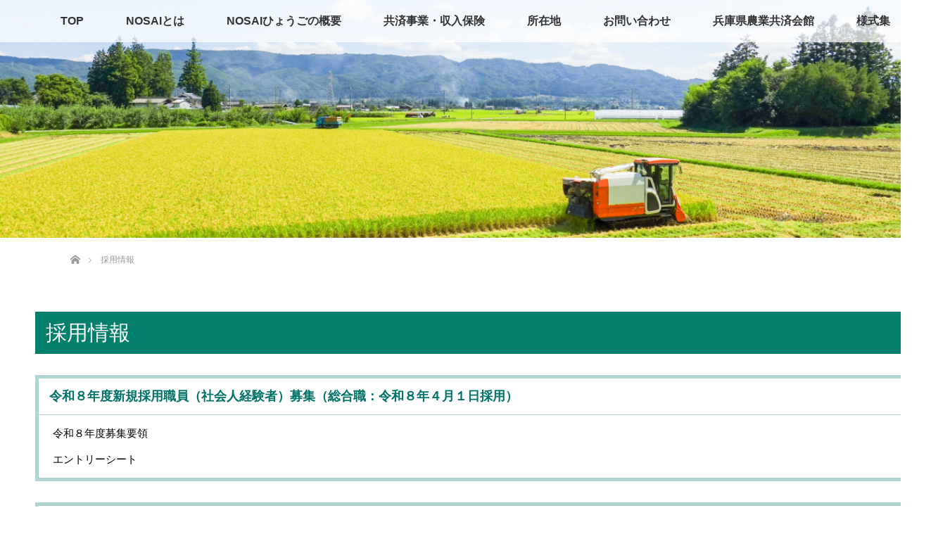

--- FILE ---
content_type: text/html; charset=UTF-8
request_url: https://www.nosai-hyogo.or.jp/e2/
body_size: 11848
content:
<!DOCTYPE html>
<html class="pc" dir="ltr" lang="ja" prefix="og: https://ogp.me/ns#">
<head>
<meta charset="UTF-8">
<!--[if IE]><meta http-equiv="X-UA-Compatible" content="IE=edge"><![endif]-->
<meta name="viewport" content="width=device-width">

<meta name="description" content="採用情報令和８年度新規採用職員（社会人経験者）募集（総合職：令和８年４月１日採用）令和８年度募集要領エントリーシート令和７年度新規採用職員（社会人経験者）募集（獣医職：随時採用）...">
<link rel="pingback" href="https://www.nosai-hyogo.or.jp/xmlrpc.php">
	<style>img:is([sizes="auto" i], [sizes^="auto," i]) { contain-intrinsic-size: 3000px 1500px }</style>
	
		<!-- All in One SEO 4.8.5 - aioseo.com -->
		<title>採用情報 | NOSAIひょうご</title>
	<meta name="robots" content="max-image-preview:large" />
	<link rel="canonical" href="https://www.nosai-hyogo.or.jp/e2/" />
	<meta name="generator" content="All in One SEO (AIOSEO) 4.8.5" />
		<meta property="og:locale" content="ja_JP" />
		<meta property="og:site_name" content="NOSAIひょうご | 兵庫県農業共済組合" />
		<meta property="og:type" content="article" />
		<meta property="og:title" content="採用情報 | NOSAIひょうご" />
		<meta property="og:url" content="https://www.nosai-hyogo.or.jp/e2/" />
		<meta property="article:published_time" content="2019-11-18T00:01:25+00:00" />
		<meta property="article:modified_time" content="2025-08-19T05:54:36+00:00" />
		<meta name="twitter:card" content="summary" />
		<meta name="twitter:title" content="採用情報 | NOSAIひょうご" />
		<script type="application/ld+json" class="aioseo-schema">
			{"@context":"https:\/\/schema.org","@graph":[{"@type":"BreadcrumbList","@id":"https:\/\/www.nosai-hyogo.or.jp\/e2\/#breadcrumblist","itemListElement":[{"@type":"ListItem","@id":"https:\/\/www.nosai-hyogo.or.jp#listItem","position":1,"name":"\u30db\u30fc\u30e0","item":"https:\/\/www.nosai-hyogo.or.jp","nextItem":{"@type":"ListItem","@id":"https:\/\/www.nosai-hyogo.or.jp\/e2\/#listItem","name":"\u63a1\u7528\u60c5\u5831"}},{"@type":"ListItem","@id":"https:\/\/www.nosai-hyogo.or.jp\/e2\/#listItem","position":2,"name":"\u63a1\u7528\u60c5\u5831","previousItem":{"@type":"ListItem","@id":"https:\/\/www.nosai-hyogo.or.jp#listItem","name":"\u30db\u30fc\u30e0"}}]},{"@type":"Organization","@id":"https:\/\/www.nosai-hyogo.or.jp\/#organization","name":"NOSAI\u3072\u3087\u3046\u3054","description":"\u5175\u5eab\u770c\u8fb2\u696d\u5171\u6e08\u7d44\u5408","url":"https:\/\/www.nosai-hyogo.or.jp\/"},{"@type":"WebPage","@id":"https:\/\/www.nosai-hyogo.or.jp\/e2\/#webpage","url":"https:\/\/www.nosai-hyogo.or.jp\/e2\/","name":"\u63a1\u7528\u60c5\u5831 | NOSAI\u3072\u3087\u3046\u3054","inLanguage":"ja","isPartOf":{"@id":"https:\/\/www.nosai-hyogo.or.jp\/#website"},"breadcrumb":{"@id":"https:\/\/www.nosai-hyogo.or.jp\/e2\/#breadcrumblist"},"datePublished":"2019-11-18T09:01:25+09:00","dateModified":"2025-08-19T14:54:36+09:00"},{"@type":"WebSite","@id":"https:\/\/www.nosai-hyogo.or.jp\/#website","url":"https:\/\/www.nosai-hyogo.or.jp\/","name":"NOSAI\u3072\u3087\u3046\u3054","description":"\u5175\u5eab\u770c\u8fb2\u696d\u5171\u6e08\u7d44\u5408","inLanguage":"ja","publisher":{"@id":"https:\/\/www.nosai-hyogo.or.jp\/#organization"}}]}
		</script>
		<!-- All in One SEO -->

<link rel='dns-prefetch' href='//cdn.jsdelivr.net' />
<link rel="alternate" type="application/rss+xml" title="NOSAIひょうご &raquo; フィード" href="https://www.nosai-hyogo.or.jp/feed/" />
<link rel="alternate" type="application/rss+xml" title="NOSAIひょうご &raquo; コメントフィード" href="https://www.nosai-hyogo.or.jp/comments/feed/" />
<link rel='stylesheet' id='style-css' href='https://www.nosai-hyogo.or.jp/wp-content/themes/lotus_tcd039/style.css?ver=2.1.1' type='text/css' media='all' />
<link rel='stylesheet' id='wp-block-library-css' href='https://www.nosai-hyogo.or.jp/wp-includes/css/dist/block-library/style.min.css?ver=6.8.3' type='text/css' media='all' />
<style id='classic-theme-styles-inline-css' type='text/css'>
/*! This file is auto-generated */
.wp-block-button__link{color:#fff;background-color:#32373c;border-radius:9999px;box-shadow:none;text-decoration:none;padding:calc(.667em + 2px) calc(1.333em + 2px);font-size:1.125em}.wp-block-file__button{background:#32373c;color:#fff;text-decoration:none}
</style>
<style id='global-styles-inline-css' type='text/css'>
:root{--wp--preset--aspect-ratio--square: 1;--wp--preset--aspect-ratio--4-3: 4/3;--wp--preset--aspect-ratio--3-4: 3/4;--wp--preset--aspect-ratio--3-2: 3/2;--wp--preset--aspect-ratio--2-3: 2/3;--wp--preset--aspect-ratio--16-9: 16/9;--wp--preset--aspect-ratio--9-16: 9/16;--wp--preset--color--black: #000000;--wp--preset--color--cyan-bluish-gray: #abb8c3;--wp--preset--color--white: #ffffff;--wp--preset--color--pale-pink: #f78da7;--wp--preset--color--vivid-red: #cf2e2e;--wp--preset--color--luminous-vivid-orange: #ff6900;--wp--preset--color--luminous-vivid-amber: #fcb900;--wp--preset--color--light-green-cyan: #7bdcb5;--wp--preset--color--vivid-green-cyan: #00d084;--wp--preset--color--pale-cyan-blue: #8ed1fc;--wp--preset--color--vivid-cyan-blue: #0693e3;--wp--preset--color--vivid-purple: #9b51e0;--wp--preset--gradient--vivid-cyan-blue-to-vivid-purple: linear-gradient(135deg,rgba(6,147,227,1) 0%,rgb(155,81,224) 100%);--wp--preset--gradient--light-green-cyan-to-vivid-green-cyan: linear-gradient(135deg,rgb(122,220,180) 0%,rgb(0,208,130) 100%);--wp--preset--gradient--luminous-vivid-amber-to-luminous-vivid-orange: linear-gradient(135deg,rgba(252,185,0,1) 0%,rgba(255,105,0,1) 100%);--wp--preset--gradient--luminous-vivid-orange-to-vivid-red: linear-gradient(135deg,rgba(255,105,0,1) 0%,rgb(207,46,46) 100%);--wp--preset--gradient--very-light-gray-to-cyan-bluish-gray: linear-gradient(135deg,rgb(238,238,238) 0%,rgb(169,184,195) 100%);--wp--preset--gradient--cool-to-warm-spectrum: linear-gradient(135deg,rgb(74,234,220) 0%,rgb(151,120,209) 20%,rgb(207,42,186) 40%,rgb(238,44,130) 60%,rgb(251,105,98) 80%,rgb(254,248,76) 100%);--wp--preset--gradient--blush-light-purple: linear-gradient(135deg,rgb(255,206,236) 0%,rgb(152,150,240) 100%);--wp--preset--gradient--blush-bordeaux: linear-gradient(135deg,rgb(254,205,165) 0%,rgb(254,45,45) 50%,rgb(107,0,62) 100%);--wp--preset--gradient--luminous-dusk: linear-gradient(135deg,rgb(255,203,112) 0%,rgb(199,81,192) 50%,rgb(65,88,208) 100%);--wp--preset--gradient--pale-ocean: linear-gradient(135deg,rgb(255,245,203) 0%,rgb(182,227,212) 50%,rgb(51,167,181) 100%);--wp--preset--gradient--electric-grass: linear-gradient(135deg,rgb(202,248,128) 0%,rgb(113,206,126) 100%);--wp--preset--gradient--midnight: linear-gradient(135deg,rgb(2,3,129) 0%,rgb(40,116,252) 100%);--wp--preset--font-size--small: 13px;--wp--preset--font-size--medium: 20px;--wp--preset--font-size--large: 36px;--wp--preset--font-size--x-large: 42px;--wp--preset--spacing--20: 0.44rem;--wp--preset--spacing--30: 0.67rem;--wp--preset--spacing--40: 1rem;--wp--preset--spacing--50: 1.5rem;--wp--preset--spacing--60: 2.25rem;--wp--preset--spacing--70: 3.38rem;--wp--preset--spacing--80: 5.06rem;--wp--preset--shadow--natural: 6px 6px 9px rgba(0, 0, 0, 0.2);--wp--preset--shadow--deep: 12px 12px 50px rgba(0, 0, 0, 0.4);--wp--preset--shadow--sharp: 6px 6px 0px rgba(0, 0, 0, 0.2);--wp--preset--shadow--outlined: 6px 6px 0px -3px rgba(255, 255, 255, 1), 6px 6px rgba(0, 0, 0, 1);--wp--preset--shadow--crisp: 6px 6px 0px rgba(0, 0, 0, 1);}:where(.is-layout-flex){gap: 0.5em;}:where(.is-layout-grid){gap: 0.5em;}body .is-layout-flex{display: flex;}.is-layout-flex{flex-wrap: wrap;align-items: center;}.is-layout-flex > :is(*, div){margin: 0;}body .is-layout-grid{display: grid;}.is-layout-grid > :is(*, div){margin: 0;}:where(.wp-block-columns.is-layout-flex){gap: 2em;}:where(.wp-block-columns.is-layout-grid){gap: 2em;}:where(.wp-block-post-template.is-layout-flex){gap: 1.25em;}:where(.wp-block-post-template.is-layout-grid){gap: 1.25em;}.has-black-color{color: var(--wp--preset--color--black) !important;}.has-cyan-bluish-gray-color{color: var(--wp--preset--color--cyan-bluish-gray) !important;}.has-white-color{color: var(--wp--preset--color--white) !important;}.has-pale-pink-color{color: var(--wp--preset--color--pale-pink) !important;}.has-vivid-red-color{color: var(--wp--preset--color--vivid-red) !important;}.has-luminous-vivid-orange-color{color: var(--wp--preset--color--luminous-vivid-orange) !important;}.has-luminous-vivid-amber-color{color: var(--wp--preset--color--luminous-vivid-amber) !important;}.has-light-green-cyan-color{color: var(--wp--preset--color--light-green-cyan) !important;}.has-vivid-green-cyan-color{color: var(--wp--preset--color--vivid-green-cyan) !important;}.has-pale-cyan-blue-color{color: var(--wp--preset--color--pale-cyan-blue) !important;}.has-vivid-cyan-blue-color{color: var(--wp--preset--color--vivid-cyan-blue) !important;}.has-vivid-purple-color{color: var(--wp--preset--color--vivid-purple) !important;}.has-black-background-color{background-color: var(--wp--preset--color--black) !important;}.has-cyan-bluish-gray-background-color{background-color: var(--wp--preset--color--cyan-bluish-gray) !important;}.has-white-background-color{background-color: var(--wp--preset--color--white) !important;}.has-pale-pink-background-color{background-color: var(--wp--preset--color--pale-pink) !important;}.has-vivid-red-background-color{background-color: var(--wp--preset--color--vivid-red) !important;}.has-luminous-vivid-orange-background-color{background-color: var(--wp--preset--color--luminous-vivid-orange) !important;}.has-luminous-vivid-amber-background-color{background-color: var(--wp--preset--color--luminous-vivid-amber) !important;}.has-light-green-cyan-background-color{background-color: var(--wp--preset--color--light-green-cyan) !important;}.has-vivid-green-cyan-background-color{background-color: var(--wp--preset--color--vivid-green-cyan) !important;}.has-pale-cyan-blue-background-color{background-color: var(--wp--preset--color--pale-cyan-blue) !important;}.has-vivid-cyan-blue-background-color{background-color: var(--wp--preset--color--vivid-cyan-blue) !important;}.has-vivid-purple-background-color{background-color: var(--wp--preset--color--vivid-purple) !important;}.has-black-border-color{border-color: var(--wp--preset--color--black) !important;}.has-cyan-bluish-gray-border-color{border-color: var(--wp--preset--color--cyan-bluish-gray) !important;}.has-white-border-color{border-color: var(--wp--preset--color--white) !important;}.has-pale-pink-border-color{border-color: var(--wp--preset--color--pale-pink) !important;}.has-vivid-red-border-color{border-color: var(--wp--preset--color--vivid-red) !important;}.has-luminous-vivid-orange-border-color{border-color: var(--wp--preset--color--luminous-vivid-orange) !important;}.has-luminous-vivid-amber-border-color{border-color: var(--wp--preset--color--luminous-vivid-amber) !important;}.has-light-green-cyan-border-color{border-color: var(--wp--preset--color--light-green-cyan) !important;}.has-vivid-green-cyan-border-color{border-color: var(--wp--preset--color--vivid-green-cyan) !important;}.has-pale-cyan-blue-border-color{border-color: var(--wp--preset--color--pale-cyan-blue) !important;}.has-vivid-cyan-blue-border-color{border-color: var(--wp--preset--color--vivid-cyan-blue) !important;}.has-vivid-purple-border-color{border-color: var(--wp--preset--color--vivid-purple) !important;}.has-vivid-cyan-blue-to-vivid-purple-gradient-background{background: var(--wp--preset--gradient--vivid-cyan-blue-to-vivid-purple) !important;}.has-light-green-cyan-to-vivid-green-cyan-gradient-background{background: var(--wp--preset--gradient--light-green-cyan-to-vivid-green-cyan) !important;}.has-luminous-vivid-amber-to-luminous-vivid-orange-gradient-background{background: var(--wp--preset--gradient--luminous-vivid-amber-to-luminous-vivid-orange) !important;}.has-luminous-vivid-orange-to-vivid-red-gradient-background{background: var(--wp--preset--gradient--luminous-vivid-orange-to-vivid-red) !important;}.has-very-light-gray-to-cyan-bluish-gray-gradient-background{background: var(--wp--preset--gradient--very-light-gray-to-cyan-bluish-gray) !important;}.has-cool-to-warm-spectrum-gradient-background{background: var(--wp--preset--gradient--cool-to-warm-spectrum) !important;}.has-blush-light-purple-gradient-background{background: var(--wp--preset--gradient--blush-light-purple) !important;}.has-blush-bordeaux-gradient-background{background: var(--wp--preset--gradient--blush-bordeaux) !important;}.has-luminous-dusk-gradient-background{background: var(--wp--preset--gradient--luminous-dusk) !important;}.has-pale-ocean-gradient-background{background: var(--wp--preset--gradient--pale-ocean) !important;}.has-electric-grass-gradient-background{background: var(--wp--preset--gradient--electric-grass) !important;}.has-midnight-gradient-background{background: var(--wp--preset--gradient--midnight) !important;}.has-small-font-size{font-size: var(--wp--preset--font-size--small) !important;}.has-medium-font-size{font-size: var(--wp--preset--font-size--medium) !important;}.has-large-font-size{font-size: var(--wp--preset--font-size--large) !important;}.has-x-large-font-size{font-size: var(--wp--preset--font-size--x-large) !important;}
:where(.wp-block-post-template.is-layout-flex){gap: 1.25em;}:where(.wp-block-post-template.is-layout-grid){gap: 1.25em;}
:where(.wp-block-columns.is-layout-flex){gap: 2em;}:where(.wp-block-columns.is-layout-grid){gap: 2em;}
:root :where(.wp-block-pullquote){font-size: 1.5em;line-height: 1.6;}
</style>
<link rel='stylesheet' id='contact-form-7-css' href='https://www.nosai-hyogo.or.jp/wp-content/plugins/contact-form-7/includes/css/styles.css?ver=6.1.1' type='text/css' media='all' />
<link rel='stylesheet' id='wc-shortcodes-style-css' href='https://www.nosai-hyogo.or.jp/wp-content/plugins/wc-shortcodes/public/assets/css/style.css?ver=3.46' type='text/css' media='all' />
<link rel='stylesheet' id='wordpresscanvas-font-awesome-css' href='https://www.nosai-hyogo.or.jp/wp-content/plugins/wc-shortcodes/public/assets/css/font-awesome.min.css?ver=4.7.0' type='text/css' media='all' />
<script type="text/javascript" src="https://www.nosai-hyogo.or.jp/wp-includes/js/jquery/jquery.min.js?ver=3.7.1" id="jquery-core-js"></script>
<script type="text/javascript" src="https://www.nosai-hyogo.or.jp/wp-includes/js/jquery/jquery-migrate.min.js?ver=3.4.1" id="jquery-migrate-js"></script>
<link rel="https://api.w.org/" href="https://www.nosai-hyogo.or.jp/wp-json/" /><link rel="alternate" title="JSON" type="application/json" href="https://www.nosai-hyogo.or.jp/wp-json/wp/v2/pages/96" /><link rel='shortlink' href='https://www.nosai-hyogo.or.jp/?p=96' />
<link rel="alternate" title="oEmbed (JSON)" type="application/json+oembed" href="https://www.nosai-hyogo.or.jp/wp-json/oembed/1.0/embed?url=https%3A%2F%2Fwww.nosai-hyogo.or.jp%2Fe2%2F" />
<link rel="alternate" title="oEmbed (XML)" type="text/xml+oembed" href="https://www.nosai-hyogo.or.jp/wp-json/oembed/1.0/embed?url=https%3A%2F%2Fwww.nosai-hyogo.or.jp%2Fe2%2F&#038;format=xml" />

<link rel="stylesheet" media="screen and (max-width:770px)" href="https://www.nosai-hyogo.or.jp/wp-content/themes/lotus_tcd039/responsive.css?ver=2.1.1">
<link rel="stylesheet" href="https://www.nosai-hyogo.or.jp/wp-content/themes/lotus_tcd039/css/footer-bar.css?ver=2.1.1">

<script src="https://www.nosai-hyogo.or.jp/wp-content/themes/lotus_tcd039/js/jquery.easing.1.3.js?ver=2.1.1"></script>
<script src="https://www.nosai-hyogo.or.jp/wp-content/themes/lotus_tcd039/js/jscript.js?ver=2.1.1"></script>
<script src="https://www.nosai-hyogo.or.jp/wp-content/themes/lotus_tcd039/js/functions.js?ver=2.1.1"></script>
<script src="https://www.nosai-hyogo.or.jp/wp-content/themes/lotus_tcd039/js/comment.js?ver=2.1.1"></script>
<script src="https://www.nosai-hyogo.or.jp/wp-content/themes/lotus_tcd039/js/header_fix.js?ver=2.1.1"></script>

<style type="text/css">
body, input, textarea { font-family: Verdana, "ヒラギノ角ゴ ProN W3", "Hiragino Kaku Gothic ProN", "メイリオ", Meiryo, sans-serif; }
.rich_font { font-weight:500; font-family: "Times New Roman" , "游明朝" , "Yu Mincho" , "游明朝体" , "YuMincho" , "ヒラギノ明朝 Pro W3" , "Hiragino Mincho Pro" , "HiraMinProN-W3" , "HGS明朝E" , "ＭＳ Ｐ明朝" , "MS PMincho" , serif; }

body { font-size:15px; }

.pc #header .logo { font-size:21px; }
.mobile #header .logo { font-size:18px; }
.pc #header .desc { font-size:12px; }
#footer_logo .logo { font-size:40px; }
#footer_logo .desc { font-size:12px; }
.pc #header #logo_text_fixed .logo { font-size:21px; }

.index_box_list .image img, #index_blog_list li .image img, #related_post li a.image img, .styled_post_list1 .image img, #recent_news .image img{
  -webkit-transition: all 0.35s ease-in-out; -moz-transition: all 0.35s ease-in-out; transition: all 0.35s ease-in-out;
  -webkit-transform: scale(1); -moz-transform: scale(1); -ms-transform: scale(1); -o-transform: scale(1); transform: scale(1);
  -webkit-backface-visibility:hidden; backface-visibility:hidden;
}
.index_box_list .image a:hover img, #index_blog_list li .image:hover img, #related_post li a.image:hover img, .styled_post_list1 .image:hover img, #recent_news .image:hover img{
 -webkit-transform: scale(1.2); -moz-transform: scale(1.2); -ms-transform: scale(1.2); -o-transform: scale(1.2); transform: scale(1.2);
}

.pc .home #header_top{ background:rgba(255,255,255,1) }
.pc .home #global_menu{ background:rgba(255,255,255,0.7) }
.pc .header_fix #header{ background:rgba(255,255,255,1) }
	.pc .not_home #header{ background:rgba(255,255,255,0.7) }
.pc .not_home.header_fix2 #header{ background:rgba(255,255,255,1) }
.pc #global_menu > ul > li > a{ color:#333333; }

.pc #index_content2 .catchphrase .headline { font-size:40px; }
.pc #index_content2 .catchphrase .desc { font-size:15px; }

#post_title { font-size:30px; }
.post_content { font-size:15px; }

a:hover, #comment_header ul li a:hover, .pc #global_menu > ul > li.active > a, .pc #global_menu li.current-menu-item > a, .pc #global_menu > ul > li > a:hover, #header_logo .logo a:hover, #bread_crumb li.home a:hover:before, #bread_crumb li a:hover,
 .footer_menu li:first-child a, .footer_menu li:only-child a, #previous_next_post a:hover, .color_headline
  { color:#02816B; }

.pc #global_menu ul ul a, #return_top a, .next_page_link a:hover, .page_navi a:hover, .collapse_category_list li a:hover .count, .index_archive_link a:hover, .slick-arrow:hover, #header_logo_index .link:hover,
 #previous_next_page a:hover, .page_navi p.back a:hover, .collapse_category_list li a:hover .count, .mobile #global_menu li a:hover,
  #wp-calendar td a:hover, #wp-calendar #prev a:hover, #wp-calendar #next a:hover, .widget_search #search-btn input:hover, .widget_search #searchsubmit:hover, .side_widget.google_search #searchsubmit:hover,
   #submit_comment:hover, #comment_header ul li a:hover, #comment_header ul li.comment_switch_active a, #comment_header #comment_closed p, #post_pagination a:hover, #post_pagination p, a.menu_button:hover, .mobile .footer_menu a:hover, .mobile #footer_menu_bottom li a:hover
    { background-color:#02816B; }

.pc #global_menu ul ul a:hover, #return_top a:hover
 { background-color:#7FC7A1; }

.side_headline, #footer_address, #recent_news .headline, .page_navi span.current
 { background-color:#0D0B0B; }

#index_content1_top
 { background-color:#F1D2D0; }

#comment_textarea textarea:focus, #guest_info input:focus, #comment_header ul li a:hover, #comment_header ul li.comment_switch_active a, #comment_header #comment_closed p
 { border-color:#02816B; }

#comment_header ul li.comment_switch_active a:after, #comment_header #comment_closed p:after
 { border-color:#02816B transparent transparent transparent; }

.collapse_category_list li a:before
 { border-color: transparent transparent transparent #02816B; }

.footer_menu li:first-child a, .footer_menu li:only-child a { pointer-events:none; }

  #site_loader_spinner { border:4px solid rgba(2,129,107,0.2); border-top-color:#02816B; }


</style>


<script type="text/javascript">
jQuery(document).ready(function($){
  $('a').not('a[href^="#"], a[href^="tel"], [href^="javascript:void(0);"], a[target="_blank"]').click(function(){
    var pass = $(this).attr("href");
    $('body').fadeOut();
    setTimeout(function(){
      location.href = pass;
    },300);
    return false;
  });
});
</script>


<style type="text/css"></style>		<style type="text/css" id="wp-custom-css">
			.unclickable> a：hover {cursor:default;}


.fqmed{color : red;font-size : 150%;margin : 0 0 0 10px;}

.fqli{margin : 0 0 0 10px;font-size : 120%;}
.fqmapb{line-height : 150%;}

.fqmap {
  display: inline-block;
  padding: 0.6em 1em;
  text-decoration: none;
  color: #333;
  border: solid 2px #999;
  border-radius: 3px;
  transition: .4s;
	width : 110px;
	margin : 0 0 10px 0;
}

.fqmap:hover {
  background: #999;
  color: white;
}

.fqmap2 {
  display: inline-block;
  padding: 0.6em 1em;
  text-decoration: none;
  color: #333;
  border: solid 2px #999;
  border-radius: 3px;
  transition: .4s;
	margin : 0 0 10px 0;
}

.fqmap2:hover {
  background: #999;
  color: white;
}


.fqch
 {
	 display: block;
  margin-top: -50px; /* 固定ナビの高さ分のネガティブマージン */
  padding-top: 50px; /* 打ち消し用のパディング */
 }

.fqmid {
  background: #02806b;/*背景色*/
  padding: 0.5em;/*文字まわり（上下左右）の余白*/
	font-size : 200%;
	color : white;
}

.fqred{color : red;}

.fqb{font-size : 130%; font-weight : bold;}

.fqb2{margin : 0 0 0 20px;}

.pc .home.header_fix #logo_text_fixed p,
.pc .not_home #logo_text_fixed p { display:none; }

.pc .home.header_fix #logo_image_fixed p,
.pc .not_home #logo_image_fixed p { display:none; }

#header_image{display : none99;}

#index_blog{display : none;}


a:hover img
{
opacity:0.8;
filter: alpha(opacity=60);
-ms-filter: "alpha( opacity=60 )";
}


html{
overflow-y:scroll;
}



.post_content .post_row { margin-top:0px; margin-left:0px; margin-right:0px; line-height:2; }
.post_content .post_col,
.post_content .post_col-2,
.post_content .post_col-2a,
.post_content .post_col-2b,
.post_content .post_col-3,
.post_content .post_col-4,
.post_content .post_col-5
{ position:relative; min-height:1px; width:100%; padding-right:15px; padding-left:15px; float:left; -webkit-box-sizing:border-box; -moz-box-sizing:border-box; box-sizing:border-box; margin-bottom:15px; }

@media screen and (min-width:768px){
	
	.post_content .post_row { margin-top:0px; margin-left:0px; margin-right:0px; line-height:2;margin-bottom:5px;  }
	
.post_content .post_col-2 { width:50%; /* 2カラム */ }
	.post_content .post_col-2a { width:38%; /* 2カラム */ }
	.post_content .post_col-2b { width:62%; /* 2カラム */ }
	.post_content .post_col-3 { width:33.33333%;}
	.post_content .post_col-4 { width:25%;}
	.post_content .post_col-5 { width:20%; } 
}

@media screen and (min-width:1024px){
	
	.post_content .post_row { margin-top:0px; margin-left:0px; margin-right:0px; line-height:2;margin-bottom:5px;  }
	
	.post_content .post_col-2 { width:50%; /* 2カラム */ }
	.post_content .post_col-2a { width:38%; /* 2カラム */ }
	.post_content .post_col-2b { width:62%; /* 2カラム */ }
	.post_content .post_col-3 { width:33.33333%;}
	.post_content .post_col-4 { width:25%; }
	.post_content .post_col-5 { width:20%; } 
}
.post_content .post_row:before, .post_content .post_row:after { content: " "; display: table; }
.post_content .post_row:after { clear: both; }

/*----------------------------- cropsContents -----------------------------*/
.fqContents{
	border:5px solid #b0d5d1;
	margin:30px 0;
}

.fqContents a{color : purple;}

.fqHeading h4 {
	font-size: 18px;
	border-bottom: 1px solid #b0d5d1;
	padding: 15px;
	color: #007267;
}


.fqdetail div{margin : 15px 20px 10px 20px;
line-height : 150%;}

.fqdetail a{color : #000;}


div.fqbun11{margin : 0 20px 0 10px;}
div.fqbun12{margin : 0 20px 0 25px;}


ul.asterisk li {
  list-style-type: none;
  text-indent: -1em;
	line-height : 150%;
}
ul.asterisk li:before {
  display: inline;
  content: "※";
}



.fqdetail table{width : 95%;border:1px gray solid;}

.fqdetail td{vertical-align: middle;}

.fqt td{text-align : right;}

.fqdetail ol{margin : 0 10px 10px 50px;}


td.bkgray{background-color : #eff0f0;}

td.bkblue{background-color : #cbdbf0;}

td.bkred{background-color : #efdae6;}

@media screen and (max-width:480px){
.fqdetail table{width : 95%;}
}


/* パソコンで見たときは"pc"のclassがついた画像が表示される */
.pc { display: block !important; }
.sp { display: none !important; }
.fqrap{white-space: nowrap;}
.fqlim{float : left;}

@media screen and (max-width:480px){
.pc { display: none !important; }
.sp { display: block !important; }
	.fqrap{white-space: normal;}
}




.col-head-type1 {
  border-collapse: collapse;
	margin: 0 auto;
}
.col-head-type1 td {
  border: 1px solid #dbe1e8;  
  padding: 8px 10px 3px 10px ;
}
.col-head-type1 th {
	border: 1px solid #dbe1e8;  
  padding: 8px 10px 3px 10px ;
	background: #f3f3f3;;
  text-align: left;
	color : #000;
	font-weight : normal;
}
@media only screen and (max-width: 800px) {
  .col-head-type1 tr,
  .col-head-type1 th,
  .col-head-type1 td {
    display: block;
    width: auto;
  }
  
  .col-head-type1 tr:first-child {
    border-top: 1px solid #dbe1e8;  
  }
  
  .col-head-type1 th,
  .col-head-type1 td {
    border-top: none;
  }
}

		</style>
		</head>
<body data-rsssl=1 id="body" class="wp-singular page-template-default page page-id-96 wp-theme-lotus_tcd039 mobile_header_fix wc-shortcodes-font-awesome-enabled not_home fix_top">

<div id="site_loader_overlay">
 <div id="site_loader_spinner"></div>
</div>

 <div id="header">
  <div id="header_top">
   <div id="header_logo">
    <div id="logo_image">
 <h1 class="logo">
  <a href="https://www.nosai-hyogo.or.jp/" title="NOSAIひょうご" data-label="NOSAIひょうご"><img class="h_logo" src="https://www.nosai-hyogo.or.jp/wp-content/uploads/2020/03/logo.gif?1768651432" alt="NOSAIひょうご" title="NOSAIひょうご" /></a>
 </h1>
</div>
   </div>
  </div><!-- END #header_top -->
    <div id="header_bottom">
   <a href="#" class="menu_button"><span>menu</span></a>
   <div id="logo_text_fixed">
 <p class="logo"><a href="https://www.nosai-hyogo.or.jp/" title="NOSAIひょうご">NOSAIひょうご</a></p>
</div>
   <div id="global_menu">
    <ul id="menu-%e3%83%a1%e3%82%a4%e3%83%b3%e3%83%a1%e3%83%8b%e3%83%a5%e3%83%bc" class="menu"><li id="menu-item-8" class="menu-item menu-item-type-custom menu-item-object-custom menu-item-8"><a href="/">TOP</a></li>
<li id="menu-item-1318" class="menu-item menu-item-type-post_type menu-item-object-page menu-item-1318"><a href="https://www.nosai-hyogo.or.jp/n1/">NOSAIとは</a></li>
<li id="menu-item-1317" class="menu-item menu-item-type-post_type menu-item-object-page menu-item-1317"><a href="https://www.nosai-hyogo.or.jp/n2/">NOSAIひょうごの概要</a></li>
<li id="menu-item-150" class="unclickable menu-item menu-item-type-custom menu-item-object-custom menu-item-has-children menu-item-150"><a href="#">共済事業・収入保険</a>
<ul class="sub-menu">
	<li id="menu-item-1340" class="menu-item menu-item-type-post_type menu-item-object-page menu-item-1340"><a href="https://www.nosai-hyogo.or.jp/s1/">農作物共済</a></li>
	<li id="menu-item-1341" class="menu-item menu-item-type-post_type menu-item-object-page menu-item-1341"><a href="https://www.nosai-hyogo.or.jp/s2/">家畜共済</a></li>
	<li id="menu-item-1342" class="menu-item menu-item-type-post_type menu-item-object-page menu-item-1342"><a href="https://www.nosai-hyogo.or.jp/s3/">果樹共済</a></li>
	<li id="menu-item-1343" class="menu-item menu-item-type-post_type menu-item-object-page menu-item-1343"><a href="https://www.nosai-hyogo.or.jp/s4/">畑作物共済</a></li>
	<li id="menu-item-1344" class="menu-item menu-item-type-post_type menu-item-object-page menu-item-1344"><a href="https://www.nosai-hyogo.or.jp/s5/">園芸施設共済</a></li>
	<li id="menu-item-1345" class="menu-item menu-item-type-post_type menu-item-object-page menu-item-1345"><a href="https://www.nosai-hyogo.or.jp/s6/">建物共済</a></li>
	<li id="menu-item-1346" class="menu-item menu-item-type-post_type menu-item-object-page menu-item-1346"><a href="https://www.nosai-hyogo.or.jp/s7/">農機具共済</a></li>
	<li id="menu-item-2202" class="menu-item menu-item-type-post_type menu-item-object-page menu-item-2202"><a href="https://www.nosai-hyogo.or.jp/hokan/">保管中農作物補償共済</a></li>
	<li id="menu-item-1347" class="menu-item menu-item-type-post_type menu-item-object-page menu-item-1347"><a href="https://www.nosai-hyogo.or.jp/s8/">農業経営収入保険</a></li>
</ul>
</li>
<li id="menu-item-151" class="menu-item menu-item-type-custom menu-item-object-custom menu-item-has-children menu-item-151"><a href="#">所在地</a>
<ul class="sub-menu">
	<li id="menu-item-1316" class="menu-item menu-item-type-post_type menu-item-object-page menu-item-1316"><a href="https://www.nosai-hyogo.or.jp/n4/">事務所 所在地</a></li>
	<li id="menu-item-1348" class="menu-item menu-item-type-post_type menu-item-object-page menu-item-1348"><a href="https://www.nosai-hyogo.or.jp/n4b/">診療所 所在地</a></li>
</ul>
</li>
<li id="menu-item-1315" class="menu-item menu-item-type-post_type menu-item-object-page menu-item-1315"><a href="https://www.nosai-hyogo.or.jp/form/">お問い合わせ</a></li>
<li id="menu-item-1750" class="menu-item menu-item-type-post_type menu-item-object-page menu-item-1750"><a href="https://www.nosai-hyogo.or.jp/i4/">兵庫県農業共済会館</a></li>
<li id="menu-item-2873" class="menu-item menu-item-type-post_type menu-item-object-page menu-item-2873"><a href="https://www.nosai-hyogo.or.jp/%e6%a7%98%e5%bc%8f%e9%9b%86/">様式集</a></li>
</ul>   </div>
  </div><!-- END #header_bottom -->
   </div><!-- END #header -->

	
    
 <div id="main_contents" class="clearfix">

<div id="header_image">
 <div class="image"><img src="https://www.nosai-hyogo.or.jp/wp-content/uploads/2020/03/topb-1280x320.png" title="" alt="" /></div>
 <div class="caption" style="text-shadow:0px 0px 4px #333333; color:#FFFFFF; ">
  <h2 class="title rich_font" style="font-size:28px;">　</h2>
 </div>
</div>

<div id="bread_crumb">

<ul class="clearfix">
 <li itemscope="itemscope" itemtype="http://data-vocabulary.org/Breadcrumb" class="home"><a itemprop="url" href="https://www.nosai-hyogo.or.jp/"><span itemprop="title" >ホーム</span></a></li>

 <li class="last">採用情報</li>

</ul>
</div>

<div id="main_col" class="clearfix">

 
 
 <div id="article">

  <div class="post_content clearfix">
   <div class="fqmid">採用情報</div>
<p><!-- ブロック　--></p>
<div class="fqContents">
<div class="fqHeading">
<h4>令和８年度新規採用職員（社会人経験者）募集（総合職：令和８年４月１日採用）</h4>
</div>
<div class="fqdetail">
<div><a href="/images/saiyou/R8/R8.4_youkou_experienced_2.pdf" target="_blank" rel="noopener noreferrer">令和８年度募集要領</a></div>
<div><a href="/images/saiyou/R8/R8.4_ES_experienced.pdf" target="_blank" rel="noopener noreferrer">エントリーシート</a></div>
<div></div>
<div></div>
</div>
</div>
<div class="fqContents">
<div class="fqHeading">
<h4>令和７年度新規採用職員（社会人経験者）募集（獣医職：随時採用）</h4>
</div>
<div class="fqdetail">
<div><a href="/images/saiyou/R7/R7.zuiji_youkou_juui_experienced.pdf" target="_blank" rel="noopener noreferrer">令和７年度募集要領</a></div>
<div><a href="/images/saiyou/R7/R7.zuiji_ES_jyui_experienced.pdf" target="_blank" rel="noopener noreferrer">エントリーシート</a></div>
<div></div>
<div></div>
</div>
</div>
<p><!-- ブロック　--></p>
<div class="fqContents">
<div class="fqHeading">
<h4>令和８年度新規採用職員（総合職）</h4>
</div>
<div class="fqdetail">
<div><span style="color: #ff0000;">―――応募は終了いたしました―――</span></div>
<div></div>
<div></div>
</div>
</div>
<p><!-- ブロック　--></p>
<div class="fqContents">
<div class="fqHeading">
<h4>令和８年度新規採用職員（獣医職）</h4>
</div>
<p><!-- ブロック　--></p>
<div class="fqdetail">
<div><span style="color: #ff0000;">―――応募は終了いたしました―――</span></div>
<div></div>
<div></div>
</div>
</div>
<p><!-- ブロック　--></p>
     </div>

 </div><!-- END #article -->

 
 
 
</div><!-- END #main_col -->



 </div><!-- END #main_contents -->

<div id="footer_wrapper">
 <div id="footer_top">
  <div id="footer_top_inner">

   <!-- footer logo -->
   <div id="footer_logo">
    <div class="logo_area">
 <p class="logo"><a href="https://www.nosai-hyogo.or.jp/" title="NOSAIひょうご"><img class="f_logo" src="https://www.nosai-hyogo.or.jp/wp-content/uploads/2020/03/logo.gif?1768651432" alt="NOSAIひょうご" title="NOSAIひょうご" /></a></p>
</div>
   </div>

   <!-- footer menu -->
      <div id="footer_menu" class="clearfix">
        <div id="footer-menu1" class="footer_menu clearfix">
     <ul id="menu-%e3%83%95%e3%83%83%e3%82%bf%e3%83%bc%ef%bc%91" class="menu"><li id="menu-item-11" class="menu-item menu-item-type-custom menu-item-object-custom menu-item-11"><a href="/">　</a></li>
<li id="menu-item-9" class="menu-item menu-item-type-custom menu-item-object-custom menu-item-9"><a href="/">トップページ</a></li>
</ul>    </div>
            <div id="footer-menu2" class="footer_menu clearfix">
     <ul id="menu-%e3%83%95%e3%83%83%e3%82%bf%e3%83%bc%ef%bc%92" class="menu"><li id="menu-item-10" class="menu-item menu-item-type-custom menu-item-object-custom menu-item-10"><a href="/">NOSAI</a></li>
<li id="menu-item-1319" class="menu-item menu-item-type-post_type menu-item-object-page menu-item-1319"><a href="https://www.nosai-hyogo.or.jp/n1/">NOSAIとは</a></li>
<li id="menu-item-2470" class="menu-item menu-item-type-post_type menu-item-object-page menu-item-2470"><a href="https://www.nosai-hyogo.or.jp/n2/">NOSAIひょうごの概要</a></li>
<li id="menu-item-2472" class="menu-item menu-item-type-post_type menu-item-object-page menu-item-2472"><a href="https://www.nosai-hyogo.or.jp/%e5%85%ac%e8%a1%a8%e4%ba%8b%e9%a0%85%e4%b8%80%e8%a6%a7/">公表事項一覧</a></li>
<li id="menu-item-3922" class="menu-item menu-item-type-post_type menu-item-object-page menu-item-3922"><a href="https://www.nosai-hyogo.or.jp/%e5%85%ac%e5%91%8a/">公告</a></li>
</ul>    </div>
            <div id="footer-menu3" class="footer_menu clearfix">
     <ul id="menu-%e3%83%95%e3%83%83%e3%82%bf%e3%83%bc%ef%bc%93" class="menu"><li id="menu-item-140" class="menu-item menu-item-type-custom menu-item-object-custom menu-item-140"><a href="/">共済と保険</a></li>
<li id="menu-item-1322" class="menu-item menu-item-type-post_type menu-item-object-page menu-item-1322"><a href="https://www.nosai-hyogo.or.jp/s1/">農作物共済</a></li>
<li id="menu-item-1323" class="menu-item menu-item-type-post_type menu-item-object-page menu-item-1323"><a href="https://www.nosai-hyogo.or.jp/s2/">家畜共済</a></li>
<li id="menu-item-1324" class="menu-item menu-item-type-post_type menu-item-object-page menu-item-1324"><a href="https://www.nosai-hyogo.or.jp/s3/">果樹共済</a></li>
<li id="menu-item-1325" class="menu-item menu-item-type-post_type menu-item-object-page menu-item-1325"><a href="https://www.nosai-hyogo.or.jp/s4/">畑作物共済</a></li>
<li id="menu-item-1326" class="menu-item menu-item-type-post_type menu-item-object-page menu-item-1326"><a href="https://www.nosai-hyogo.or.jp/s5/">園芸施設共済</a></li>
<li id="menu-item-1327" class="menu-item menu-item-type-post_type menu-item-object-page menu-item-1327"><a href="https://www.nosai-hyogo.or.jp/s6/">建物共済</a></li>
<li id="menu-item-1328" class="menu-item menu-item-type-post_type menu-item-object-page menu-item-1328"><a href="https://www.nosai-hyogo.or.jp/s7/">農機具共済</a></li>
<li id="menu-item-2356" class="menu-item menu-item-type-post_type menu-item-object-page menu-item-2356"><a href="https://www.nosai-hyogo.or.jp/hokan/">保管中農作物補償共済</a></li>
<li id="menu-item-1329" class="menu-item menu-item-type-post_type menu-item-object-page menu-item-1329"><a href="https://www.nosai-hyogo.or.jp/s8/">農業経営収入保険</a></li>
</ul>    </div>
            <div id="footer-menu4" class="footer_menu clearfix">
     <ul id="menu-%e3%83%95%e3%83%83%e3%82%bf%e3%83%bc%ef%bc%94" class="menu"><li id="menu-item-141" class="menu-item menu-item-type-custom menu-item-object-custom menu-item-141"><a href="/">情報</a></li>
<li id="menu-item-1330" class="menu-item menu-item-type-post_type menu-item-object-page menu-item-1330"><a href="https://www.nosai-hyogo.or.jp/i1/">広報紙</a></li>
<li id="menu-item-1331" class="menu-item menu-item-type-post_type menu-item-object-page menu-item-1331"><a href="https://www.nosai-hyogo.or.jp/i2/">農業共済新聞</a></li>
<li id="menu-item-1983" class="menu-item menu-item-type-post_type menu-item-object-page menu-item-1983"><a href="https://www.nosai-hyogo.or.jp/byohatsu/">病害虫発生状況</a></li>
<li id="menu-item-1333" class="menu-item menu-item-type-post_type menu-item-object-page menu-item-1333"><a href="https://www.nosai-hyogo.or.jp/i4/">兵庫県農業共済会館</a></li>
<li id="menu-item-1334" class="menu-item menu-item-type-post_type menu-item-object-page menu-item-1334"><a href="https://www.nosai-hyogo.or.jp/i5/">野生動物被害補償制度</a></li>
<li id="menu-item-1332" class="menu-item menu-item-type-post_type menu-item-object-page menu-item-1332"><a href="https://www.nosai-hyogo.or.jp/i3/">植物防疫情報</a></li>
<li id="menu-item-2302" class="menu-item menu-item-type-post_type menu-item-object-page menu-item-2302"><a href="https://www.nosai-hyogo.or.jp/y1/">約款</a></li>
</ul>    </div>
                <div id="footer-menu6" class="footer_menu clearfix">
     <ul id="menu-%e3%83%95%e3%83%83%e3%82%bf%e3%83%bc%ef%bc%96" class="menu"><li id="menu-item-147" class="menu-item menu-item-type-custom menu-item-object-custom menu-item-147"><a href="/">その他</a></li>
<li id="menu-item-1335" class="menu-item menu-item-type-post_type menu-item-object-page menu-item-1335"><a href="https://www.nosai-hyogo.or.jp/e1/">サイトマップ</a></li>
<li id="menu-item-1336" class="menu-item menu-item-type-post_type menu-item-object-page current-menu-item page_item page-item-96 current_page_item menu-item-1336"><a href="https://www.nosai-hyogo.or.jp/e2/" aria-current="page">採用情報</a></li>
<li id="menu-item-1337" class="menu-item menu-item-type-post_type menu-item-object-page menu-item-1337"><a href="https://www.nosai-hyogo.or.jp/e3/">リンク集</a></li>
</ul>    </div>
       </div>
   

  </div><!-- END #footer_top_inner -->
 </div><!-- END #footer_top -->

 
 <div id="footer_bottom">
  <div id="footer_bottom_inner" class="clearfix">
   <!-- social button -->
      <ul class="clearfix" id="footer_social_link">
                                <li class="rss"><a class="target_blank" href="https://www.nosai-hyogo.or.jp/feed/">RSS</a></li>
       </ul>
      <p id="copyright">Copyright &copy;&nbsp; <a href="https://www.nosai-hyogo.or.jp/">NOSAIひょうご</a></p>

  </div><!-- END #footer_bottom_inner -->
 </div><!-- END #footer_bottom -->
</div><!-- /footer_wrapper -->


 <div id="return_top">
  <a href="#body"><span>PAGE TOP</span></a>
 </div>


 <script>

 jQuery(window).bind("unload",function(){});

 jQuery(document).ready(function($){

  function after_load() {
   $('#site_loader_spinner').delay(300).addClass('fade_out');
   $('#site_loader_overlay').delay(600).addClass('fade_out');
   $('#site_loader_spinner').delay(600).fadeOut(100);
   $('#site_loader_overlay').delay(900).fadeOut(100);
        }


  $(window).load(function () {
    after_load();
  });
 
  $(function(){
    setTimeout(function(){
      if( $('#site_loader_overlay').is(':visible') ) {
        after_load();
      }
    }, 3000);
  });

 });
 </script>

 

<script type="speculationrules">
{"prefetch":[{"source":"document","where":{"and":[{"href_matches":"\/*"},{"not":{"href_matches":["\/wp-*.php","\/wp-admin\/*","\/wp-content\/uploads\/*","\/wp-content\/*","\/wp-content\/plugins\/*","\/wp-content\/themes\/lotus_tcd039\/*","\/*\\?(.+)"]}},{"not":{"selector_matches":"a[rel~=\"nofollow\"]"}},{"not":{"selector_matches":".no-prefetch, .no-prefetch a"}}]},"eagerness":"conservative"}]}
</script>
<script type="text/javascript" src="https://www.nosai-hyogo.or.jp/wp-includes/js/comment-reply.min.js?ver=6.8.3" id="comment-reply-js" async="async" data-wp-strategy="async"></script>
<script type="text/javascript" src="https://www.nosai-hyogo.or.jp/wp-includes/js/dist/hooks.min.js?ver=4d63a3d491d11ffd8ac6" id="wp-hooks-js"></script>
<script type="text/javascript" src="https://www.nosai-hyogo.or.jp/wp-includes/js/dist/i18n.min.js?ver=5e580eb46a90c2b997e6" id="wp-i18n-js"></script>
<script type="text/javascript" id="wp-i18n-js-after">
/* <![CDATA[ */
wp.i18n.setLocaleData( { 'text direction\u0004ltr': [ 'ltr' ] } );
/* ]]> */
</script>
<script type="text/javascript" src="https://www.nosai-hyogo.or.jp/wp-content/plugins/contact-form-7/includes/swv/js/index.js?ver=6.1.1" id="swv-js"></script>
<script type="text/javascript" id="contact-form-7-js-translations">
/* <![CDATA[ */
( function( domain, translations ) {
	var localeData = translations.locale_data[ domain ] || translations.locale_data.messages;
	localeData[""].domain = domain;
	wp.i18n.setLocaleData( localeData, domain );
} )( "contact-form-7", {"translation-revision-date":"2025-08-05 08:50:03+0000","generator":"GlotPress\/4.0.1","domain":"messages","locale_data":{"messages":{"":{"domain":"messages","plural-forms":"nplurals=1; plural=0;","lang":"ja_JP"},"This contact form is placed in the wrong place.":["\u3053\u306e\u30b3\u30f3\u30bf\u30af\u30c8\u30d5\u30a9\u30fc\u30e0\u306f\u9593\u9055\u3063\u305f\u4f4d\u7f6e\u306b\u7f6e\u304b\u308c\u3066\u3044\u307e\u3059\u3002"],"Error:":["\u30a8\u30e9\u30fc:"]}},"comment":{"reference":"includes\/js\/index.js"}} );
/* ]]> */
</script>
<script type="text/javascript" id="contact-form-7-js-before">
/* <![CDATA[ */
var wpcf7 = {
    "api": {
        "root": "https:\/\/www.nosai-hyogo.or.jp\/wp-json\/",
        "namespace": "contact-form-7\/v1"
    }
};
/* ]]> */
</script>
<script type="text/javascript" src="https://www.nosai-hyogo.or.jp/wp-content/plugins/contact-form-7/includes/js/index.js?ver=6.1.1" id="contact-form-7-js"></script>
<script type="text/javascript" src="https://www.nosai-hyogo.or.jp/wp-includes/js/imagesloaded.min.js?ver=5.0.0" id="imagesloaded-js"></script>
<script type="text/javascript" src="https://www.nosai-hyogo.or.jp/wp-includes/js/masonry.min.js?ver=4.2.2" id="masonry-js"></script>
<script type="text/javascript" src="https://www.nosai-hyogo.or.jp/wp-includes/js/jquery/jquery.masonry.min.js?ver=3.1.2b" id="jquery-masonry-js"></script>
<script type="text/javascript" id="wc-shortcodes-rsvp-js-extra">
/* <![CDATA[ */
var WCShortcodes = {"ajaxurl":"https:\/\/www.nosai-hyogo.or.jp\/wp-admin\/admin-ajax.php"};
/* ]]> */
</script>
<script type="text/javascript" src="https://www.nosai-hyogo.or.jp/wp-content/plugins/wc-shortcodes/public/assets/js/rsvp.js?ver=3.46" id="wc-shortcodes-rsvp-js"></script>
<script type="text/javascript" id="wp_slimstat-js-extra">
/* <![CDATA[ */
var SlimStatParams = {"ajaxurl":"https:\/\/www.nosai-hyogo.or.jp\/wp-admin\/admin-ajax.php","baseurl":"\/","dnt":"noslimstat,ab-item","ci":"YTozOntzOjEyOiJjb250ZW50X3R5cGUiO3M6NDoicGFnZSI7czoxMDoiY29udGVudF9pZCI7aTo5NjtzOjY6ImF1dGhvciI7czo5OiJub3NhaTEyMzQiO30-.46ba07bab7809149b0357b2e509274a5"};
/* ]]> */
</script>
<script defer type="text/javascript" src="https://cdn.jsdelivr.net/wp/wp-slimstat/tags/5.2.10/wp-slimstat.min.js" id="wp_slimstat-js"></script>
<script type="text/javascript" src="https://www.google.com/recaptcha/api.js?render=6Ld8BHEqAAAAACrHI2Ybpib3vcIYOd-5VmXythTJ&amp;ver=3.0" id="google-recaptcha-js"></script>
<script type="text/javascript" src="https://www.nosai-hyogo.or.jp/wp-includes/js/dist/vendor/wp-polyfill.min.js?ver=3.15.0" id="wp-polyfill-js"></script>
<script type="text/javascript" id="wpcf7-recaptcha-js-before">
/* <![CDATA[ */
var wpcf7_recaptcha = {
    "sitekey": "6Ld8BHEqAAAAACrHI2Ybpib3vcIYOd-5VmXythTJ",
    "actions": {
        "homepage": "homepage",
        "contactform": "contactform"
    }
};
/* ]]> */
</script>
<script type="text/javascript" src="https://www.nosai-hyogo.or.jp/wp-content/plugins/contact-form-7/modules/recaptcha/index.js?ver=6.1.1" id="wpcf7-recaptcha-js"></script>
</body>
</html>

--- FILE ---
content_type: text/html; charset=utf-8
request_url: https://www.google.com/recaptcha/api2/anchor?ar=1&k=6Ld8BHEqAAAAACrHI2Ybpib3vcIYOd-5VmXythTJ&co=aHR0cHM6Ly93d3cubm9zYWktaHlvZ28ub3IuanA6NDQz&hl=en&v=PoyoqOPhxBO7pBk68S4YbpHZ&size=invisible&anchor-ms=20000&execute-ms=30000&cb=q2wngsvsaelu
body_size: 48583
content:
<!DOCTYPE HTML><html dir="ltr" lang="en"><head><meta http-equiv="Content-Type" content="text/html; charset=UTF-8">
<meta http-equiv="X-UA-Compatible" content="IE=edge">
<title>reCAPTCHA</title>
<style type="text/css">
/* cyrillic-ext */
@font-face {
  font-family: 'Roboto';
  font-style: normal;
  font-weight: 400;
  font-stretch: 100%;
  src: url(//fonts.gstatic.com/s/roboto/v48/KFO7CnqEu92Fr1ME7kSn66aGLdTylUAMa3GUBHMdazTgWw.woff2) format('woff2');
  unicode-range: U+0460-052F, U+1C80-1C8A, U+20B4, U+2DE0-2DFF, U+A640-A69F, U+FE2E-FE2F;
}
/* cyrillic */
@font-face {
  font-family: 'Roboto';
  font-style: normal;
  font-weight: 400;
  font-stretch: 100%;
  src: url(//fonts.gstatic.com/s/roboto/v48/KFO7CnqEu92Fr1ME7kSn66aGLdTylUAMa3iUBHMdazTgWw.woff2) format('woff2');
  unicode-range: U+0301, U+0400-045F, U+0490-0491, U+04B0-04B1, U+2116;
}
/* greek-ext */
@font-face {
  font-family: 'Roboto';
  font-style: normal;
  font-weight: 400;
  font-stretch: 100%;
  src: url(//fonts.gstatic.com/s/roboto/v48/KFO7CnqEu92Fr1ME7kSn66aGLdTylUAMa3CUBHMdazTgWw.woff2) format('woff2');
  unicode-range: U+1F00-1FFF;
}
/* greek */
@font-face {
  font-family: 'Roboto';
  font-style: normal;
  font-weight: 400;
  font-stretch: 100%;
  src: url(//fonts.gstatic.com/s/roboto/v48/KFO7CnqEu92Fr1ME7kSn66aGLdTylUAMa3-UBHMdazTgWw.woff2) format('woff2');
  unicode-range: U+0370-0377, U+037A-037F, U+0384-038A, U+038C, U+038E-03A1, U+03A3-03FF;
}
/* math */
@font-face {
  font-family: 'Roboto';
  font-style: normal;
  font-weight: 400;
  font-stretch: 100%;
  src: url(//fonts.gstatic.com/s/roboto/v48/KFO7CnqEu92Fr1ME7kSn66aGLdTylUAMawCUBHMdazTgWw.woff2) format('woff2');
  unicode-range: U+0302-0303, U+0305, U+0307-0308, U+0310, U+0312, U+0315, U+031A, U+0326-0327, U+032C, U+032F-0330, U+0332-0333, U+0338, U+033A, U+0346, U+034D, U+0391-03A1, U+03A3-03A9, U+03B1-03C9, U+03D1, U+03D5-03D6, U+03F0-03F1, U+03F4-03F5, U+2016-2017, U+2034-2038, U+203C, U+2040, U+2043, U+2047, U+2050, U+2057, U+205F, U+2070-2071, U+2074-208E, U+2090-209C, U+20D0-20DC, U+20E1, U+20E5-20EF, U+2100-2112, U+2114-2115, U+2117-2121, U+2123-214F, U+2190, U+2192, U+2194-21AE, U+21B0-21E5, U+21F1-21F2, U+21F4-2211, U+2213-2214, U+2216-22FF, U+2308-230B, U+2310, U+2319, U+231C-2321, U+2336-237A, U+237C, U+2395, U+239B-23B7, U+23D0, U+23DC-23E1, U+2474-2475, U+25AF, U+25B3, U+25B7, U+25BD, U+25C1, U+25CA, U+25CC, U+25FB, U+266D-266F, U+27C0-27FF, U+2900-2AFF, U+2B0E-2B11, U+2B30-2B4C, U+2BFE, U+3030, U+FF5B, U+FF5D, U+1D400-1D7FF, U+1EE00-1EEFF;
}
/* symbols */
@font-face {
  font-family: 'Roboto';
  font-style: normal;
  font-weight: 400;
  font-stretch: 100%;
  src: url(//fonts.gstatic.com/s/roboto/v48/KFO7CnqEu92Fr1ME7kSn66aGLdTylUAMaxKUBHMdazTgWw.woff2) format('woff2');
  unicode-range: U+0001-000C, U+000E-001F, U+007F-009F, U+20DD-20E0, U+20E2-20E4, U+2150-218F, U+2190, U+2192, U+2194-2199, U+21AF, U+21E6-21F0, U+21F3, U+2218-2219, U+2299, U+22C4-22C6, U+2300-243F, U+2440-244A, U+2460-24FF, U+25A0-27BF, U+2800-28FF, U+2921-2922, U+2981, U+29BF, U+29EB, U+2B00-2BFF, U+4DC0-4DFF, U+FFF9-FFFB, U+10140-1018E, U+10190-1019C, U+101A0, U+101D0-101FD, U+102E0-102FB, U+10E60-10E7E, U+1D2C0-1D2D3, U+1D2E0-1D37F, U+1F000-1F0FF, U+1F100-1F1AD, U+1F1E6-1F1FF, U+1F30D-1F30F, U+1F315, U+1F31C, U+1F31E, U+1F320-1F32C, U+1F336, U+1F378, U+1F37D, U+1F382, U+1F393-1F39F, U+1F3A7-1F3A8, U+1F3AC-1F3AF, U+1F3C2, U+1F3C4-1F3C6, U+1F3CA-1F3CE, U+1F3D4-1F3E0, U+1F3ED, U+1F3F1-1F3F3, U+1F3F5-1F3F7, U+1F408, U+1F415, U+1F41F, U+1F426, U+1F43F, U+1F441-1F442, U+1F444, U+1F446-1F449, U+1F44C-1F44E, U+1F453, U+1F46A, U+1F47D, U+1F4A3, U+1F4B0, U+1F4B3, U+1F4B9, U+1F4BB, U+1F4BF, U+1F4C8-1F4CB, U+1F4D6, U+1F4DA, U+1F4DF, U+1F4E3-1F4E6, U+1F4EA-1F4ED, U+1F4F7, U+1F4F9-1F4FB, U+1F4FD-1F4FE, U+1F503, U+1F507-1F50B, U+1F50D, U+1F512-1F513, U+1F53E-1F54A, U+1F54F-1F5FA, U+1F610, U+1F650-1F67F, U+1F687, U+1F68D, U+1F691, U+1F694, U+1F698, U+1F6AD, U+1F6B2, U+1F6B9-1F6BA, U+1F6BC, U+1F6C6-1F6CF, U+1F6D3-1F6D7, U+1F6E0-1F6EA, U+1F6F0-1F6F3, U+1F6F7-1F6FC, U+1F700-1F7FF, U+1F800-1F80B, U+1F810-1F847, U+1F850-1F859, U+1F860-1F887, U+1F890-1F8AD, U+1F8B0-1F8BB, U+1F8C0-1F8C1, U+1F900-1F90B, U+1F93B, U+1F946, U+1F984, U+1F996, U+1F9E9, U+1FA00-1FA6F, U+1FA70-1FA7C, U+1FA80-1FA89, U+1FA8F-1FAC6, U+1FACE-1FADC, U+1FADF-1FAE9, U+1FAF0-1FAF8, U+1FB00-1FBFF;
}
/* vietnamese */
@font-face {
  font-family: 'Roboto';
  font-style: normal;
  font-weight: 400;
  font-stretch: 100%;
  src: url(//fonts.gstatic.com/s/roboto/v48/KFO7CnqEu92Fr1ME7kSn66aGLdTylUAMa3OUBHMdazTgWw.woff2) format('woff2');
  unicode-range: U+0102-0103, U+0110-0111, U+0128-0129, U+0168-0169, U+01A0-01A1, U+01AF-01B0, U+0300-0301, U+0303-0304, U+0308-0309, U+0323, U+0329, U+1EA0-1EF9, U+20AB;
}
/* latin-ext */
@font-face {
  font-family: 'Roboto';
  font-style: normal;
  font-weight: 400;
  font-stretch: 100%;
  src: url(//fonts.gstatic.com/s/roboto/v48/KFO7CnqEu92Fr1ME7kSn66aGLdTylUAMa3KUBHMdazTgWw.woff2) format('woff2');
  unicode-range: U+0100-02BA, U+02BD-02C5, U+02C7-02CC, U+02CE-02D7, U+02DD-02FF, U+0304, U+0308, U+0329, U+1D00-1DBF, U+1E00-1E9F, U+1EF2-1EFF, U+2020, U+20A0-20AB, U+20AD-20C0, U+2113, U+2C60-2C7F, U+A720-A7FF;
}
/* latin */
@font-face {
  font-family: 'Roboto';
  font-style: normal;
  font-weight: 400;
  font-stretch: 100%;
  src: url(//fonts.gstatic.com/s/roboto/v48/KFO7CnqEu92Fr1ME7kSn66aGLdTylUAMa3yUBHMdazQ.woff2) format('woff2');
  unicode-range: U+0000-00FF, U+0131, U+0152-0153, U+02BB-02BC, U+02C6, U+02DA, U+02DC, U+0304, U+0308, U+0329, U+2000-206F, U+20AC, U+2122, U+2191, U+2193, U+2212, U+2215, U+FEFF, U+FFFD;
}
/* cyrillic-ext */
@font-face {
  font-family: 'Roboto';
  font-style: normal;
  font-weight: 500;
  font-stretch: 100%;
  src: url(//fonts.gstatic.com/s/roboto/v48/KFO7CnqEu92Fr1ME7kSn66aGLdTylUAMa3GUBHMdazTgWw.woff2) format('woff2');
  unicode-range: U+0460-052F, U+1C80-1C8A, U+20B4, U+2DE0-2DFF, U+A640-A69F, U+FE2E-FE2F;
}
/* cyrillic */
@font-face {
  font-family: 'Roboto';
  font-style: normal;
  font-weight: 500;
  font-stretch: 100%;
  src: url(//fonts.gstatic.com/s/roboto/v48/KFO7CnqEu92Fr1ME7kSn66aGLdTylUAMa3iUBHMdazTgWw.woff2) format('woff2');
  unicode-range: U+0301, U+0400-045F, U+0490-0491, U+04B0-04B1, U+2116;
}
/* greek-ext */
@font-face {
  font-family: 'Roboto';
  font-style: normal;
  font-weight: 500;
  font-stretch: 100%;
  src: url(//fonts.gstatic.com/s/roboto/v48/KFO7CnqEu92Fr1ME7kSn66aGLdTylUAMa3CUBHMdazTgWw.woff2) format('woff2');
  unicode-range: U+1F00-1FFF;
}
/* greek */
@font-face {
  font-family: 'Roboto';
  font-style: normal;
  font-weight: 500;
  font-stretch: 100%;
  src: url(//fonts.gstatic.com/s/roboto/v48/KFO7CnqEu92Fr1ME7kSn66aGLdTylUAMa3-UBHMdazTgWw.woff2) format('woff2');
  unicode-range: U+0370-0377, U+037A-037F, U+0384-038A, U+038C, U+038E-03A1, U+03A3-03FF;
}
/* math */
@font-face {
  font-family: 'Roboto';
  font-style: normal;
  font-weight: 500;
  font-stretch: 100%;
  src: url(//fonts.gstatic.com/s/roboto/v48/KFO7CnqEu92Fr1ME7kSn66aGLdTylUAMawCUBHMdazTgWw.woff2) format('woff2');
  unicode-range: U+0302-0303, U+0305, U+0307-0308, U+0310, U+0312, U+0315, U+031A, U+0326-0327, U+032C, U+032F-0330, U+0332-0333, U+0338, U+033A, U+0346, U+034D, U+0391-03A1, U+03A3-03A9, U+03B1-03C9, U+03D1, U+03D5-03D6, U+03F0-03F1, U+03F4-03F5, U+2016-2017, U+2034-2038, U+203C, U+2040, U+2043, U+2047, U+2050, U+2057, U+205F, U+2070-2071, U+2074-208E, U+2090-209C, U+20D0-20DC, U+20E1, U+20E5-20EF, U+2100-2112, U+2114-2115, U+2117-2121, U+2123-214F, U+2190, U+2192, U+2194-21AE, U+21B0-21E5, U+21F1-21F2, U+21F4-2211, U+2213-2214, U+2216-22FF, U+2308-230B, U+2310, U+2319, U+231C-2321, U+2336-237A, U+237C, U+2395, U+239B-23B7, U+23D0, U+23DC-23E1, U+2474-2475, U+25AF, U+25B3, U+25B7, U+25BD, U+25C1, U+25CA, U+25CC, U+25FB, U+266D-266F, U+27C0-27FF, U+2900-2AFF, U+2B0E-2B11, U+2B30-2B4C, U+2BFE, U+3030, U+FF5B, U+FF5D, U+1D400-1D7FF, U+1EE00-1EEFF;
}
/* symbols */
@font-face {
  font-family: 'Roboto';
  font-style: normal;
  font-weight: 500;
  font-stretch: 100%;
  src: url(//fonts.gstatic.com/s/roboto/v48/KFO7CnqEu92Fr1ME7kSn66aGLdTylUAMaxKUBHMdazTgWw.woff2) format('woff2');
  unicode-range: U+0001-000C, U+000E-001F, U+007F-009F, U+20DD-20E0, U+20E2-20E4, U+2150-218F, U+2190, U+2192, U+2194-2199, U+21AF, U+21E6-21F0, U+21F3, U+2218-2219, U+2299, U+22C4-22C6, U+2300-243F, U+2440-244A, U+2460-24FF, U+25A0-27BF, U+2800-28FF, U+2921-2922, U+2981, U+29BF, U+29EB, U+2B00-2BFF, U+4DC0-4DFF, U+FFF9-FFFB, U+10140-1018E, U+10190-1019C, U+101A0, U+101D0-101FD, U+102E0-102FB, U+10E60-10E7E, U+1D2C0-1D2D3, U+1D2E0-1D37F, U+1F000-1F0FF, U+1F100-1F1AD, U+1F1E6-1F1FF, U+1F30D-1F30F, U+1F315, U+1F31C, U+1F31E, U+1F320-1F32C, U+1F336, U+1F378, U+1F37D, U+1F382, U+1F393-1F39F, U+1F3A7-1F3A8, U+1F3AC-1F3AF, U+1F3C2, U+1F3C4-1F3C6, U+1F3CA-1F3CE, U+1F3D4-1F3E0, U+1F3ED, U+1F3F1-1F3F3, U+1F3F5-1F3F7, U+1F408, U+1F415, U+1F41F, U+1F426, U+1F43F, U+1F441-1F442, U+1F444, U+1F446-1F449, U+1F44C-1F44E, U+1F453, U+1F46A, U+1F47D, U+1F4A3, U+1F4B0, U+1F4B3, U+1F4B9, U+1F4BB, U+1F4BF, U+1F4C8-1F4CB, U+1F4D6, U+1F4DA, U+1F4DF, U+1F4E3-1F4E6, U+1F4EA-1F4ED, U+1F4F7, U+1F4F9-1F4FB, U+1F4FD-1F4FE, U+1F503, U+1F507-1F50B, U+1F50D, U+1F512-1F513, U+1F53E-1F54A, U+1F54F-1F5FA, U+1F610, U+1F650-1F67F, U+1F687, U+1F68D, U+1F691, U+1F694, U+1F698, U+1F6AD, U+1F6B2, U+1F6B9-1F6BA, U+1F6BC, U+1F6C6-1F6CF, U+1F6D3-1F6D7, U+1F6E0-1F6EA, U+1F6F0-1F6F3, U+1F6F7-1F6FC, U+1F700-1F7FF, U+1F800-1F80B, U+1F810-1F847, U+1F850-1F859, U+1F860-1F887, U+1F890-1F8AD, U+1F8B0-1F8BB, U+1F8C0-1F8C1, U+1F900-1F90B, U+1F93B, U+1F946, U+1F984, U+1F996, U+1F9E9, U+1FA00-1FA6F, U+1FA70-1FA7C, U+1FA80-1FA89, U+1FA8F-1FAC6, U+1FACE-1FADC, U+1FADF-1FAE9, U+1FAF0-1FAF8, U+1FB00-1FBFF;
}
/* vietnamese */
@font-face {
  font-family: 'Roboto';
  font-style: normal;
  font-weight: 500;
  font-stretch: 100%;
  src: url(//fonts.gstatic.com/s/roboto/v48/KFO7CnqEu92Fr1ME7kSn66aGLdTylUAMa3OUBHMdazTgWw.woff2) format('woff2');
  unicode-range: U+0102-0103, U+0110-0111, U+0128-0129, U+0168-0169, U+01A0-01A1, U+01AF-01B0, U+0300-0301, U+0303-0304, U+0308-0309, U+0323, U+0329, U+1EA0-1EF9, U+20AB;
}
/* latin-ext */
@font-face {
  font-family: 'Roboto';
  font-style: normal;
  font-weight: 500;
  font-stretch: 100%;
  src: url(//fonts.gstatic.com/s/roboto/v48/KFO7CnqEu92Fr1ME7kSn66aGLdTylUAMa3KUBHMdazTgWw.woff2) format('woff2');
  unicode-range: U+0100-02BA, U+02BD-02C5, U+02C7-02CC, U+02CE-02D7, U+02DD-02FF, U+0304, U+0308, U+0329, U+1D00-1DBF, U+1E00-1E9F, U+1EF2-1EFF, U+2020, U+20A0-20AB, U+20AD-20C0, U+2113, U+2C60-2C7F, U+A720-A7FF;
}
/* latin */
@font-face {
  font-family: 'Roboto';
  font-style: normal;
  font-weight: 500;
  font-stretch: 100%;
  src: url(//fonts.gstatic.com/s/roboto/v48/KFO7CnqEu92Fr1ME7kSn66aGLdTylUAMa3yUBHMdazQ.woff2) format('woff2');
  unicode-range: U+0000-00FF, U+0131, U+0152-0153, U+02BB-02BC, U+02C6, U+02DA, U+02DC, U+0304, U+0308, U+0329, U+2000-206F, U+20AC, U+2122, U+2191, U+2193, U+2212, U+2215, U+FEFF, U+FFFD;
}
/* cyrillic-ext */
@font-face {
  font-family: 'Roboto';
  font-style: normal;
  font-weight: 900;
  font-stretch: 100%;
  src: url(//fonts.gstatic.com/s/roboto/v48/KFO7CnqEu92Fr1ME7kSn66aGLdTylUAMa3GUBHMdazTgWw.woff2) format('woff2');
  unicode-range: U+0460-052F, U+1C80-1C8A, U+20B4, U+2DE0-2DFF, U+A640-A69F, U+FE2E-FE2F;
}
/* cyrillic */
@font-face {
  font-family: 'Roboto';
  font-style: normal;
  font-weight: 900;
  font-stretch: 100%;
  src: url(//fonts.gstatic.com/s/roboto/v48/KFO7CnqEu92Fr1ME7kSn66aGLdTylUAMa3iUBHMdazTgWw.woff2) format('woff2');
  unicode-range: U+0301, U+0400-045F, U+0490-0491, U+04B0-04B1, U+2116;
}
/* greek-ext */
@font-face {
  font-family: 'Roboto';
  font-style: normal;
  font-weight: 900;
  font-stretch: 100%;
  src: url(//fonts.gstatic.com/s/roboto/v48/KFO7CnqEu92Fr1ME7kSn66aGLdTylUAMa3CUBHMdazTgWw.woff2) format('woff2');
  unicode-range: U+1F00-1FFF;
}
/* greek */
@font-face {
  font-family: 'Roboto';
  font-style: normal;
  font-weight: 900;
  font-stretch: 100%;
  src: url(//fonts.gstatic.com/s/roboto/v48/KFO7CnqEu92Fr1ME7kSn66aGLdTylUAMa3-UBHMdazTgWw.woff2) format('woff2');
  unicode-range: U+0370-0377, U+037A-037F, U+0384-038A, U+038C, U+038E-03A1, U+03A3-03FF;
}
/* math */
@font-face {
  font-family: 'Roboto';
  font-style: normal;
  font-weight: 900;
  font-stretch: 100%;
  src: url(//fonts.gstatic.com/s/roboto/v48/KFO7CnqEu92Fr1ME7kSn66aGLdTylUAMawCUBHMdazTgWw.woff2) format('woff2');
  unicode-range: U+0302-0303, U+0305, U+0307-0308, U+0310, U+0312, U+0315, U+031A, U+0326-0327, U+032C, U+032F-0330, U+0332-0333, U+0338, U+033A, U+0346, U+034D, U+0391-03A1, U+03A3-03A9, U+03B1-03C9, U+03D1, U+03D5-03D6, U+03F0-03F1, U+03F4-03F5, U+2016-2017, U+2034-2038, U+203C, U+2040, U+2043, U+2047, U+2050, U+2057, U+205F, U+2070-2071, U+2074-208E, U+2090-209C, U+20D0-20DC, U+20E1, U+20E5-20EF, U+2100-2112, U+2114-2115, U+2117-2121, U+2123-214F, U+2190, U+2192, U+2194-21AE, U+21B0-21E5, U+21F1-21F2, U+21F4-2211, U+2213-2214, U+2216-22FF, U+2308-230B, U+2310, U+2319, U+231C-2321, U+2336-237A, U+237C, U+2395, U+239B-23B7, U+23D0, U+23DC-23E1, U+2474-2475, U+25AF, U+25B3, U+25B7, U+25BD, U+25C1, U+25CA, U+25CC, U+25FB, U+266D-266F, U+27C0-27FF, U+2900-2AFF, U+2B0E-2B11, U+2B30-2B4C, U+2BFE, U+3030, U+FF5B, U+FF5D, U+1D400-1D7FF, U+1EE00-1EEFF;
}
/* symbols */
@font-face {
  font-family: 'Roboto';
  font-style: normal;
  font-weight: 900;
  font-stretch: 100%;
  src: url(//fonts.gstatic.com/s/roboto/v48/KFO7CnqEu92Fr1ME7kSn66aGLdTylUAMaxKUBHMdazTgWw.woff2) format('woff2');
  unicode-range: U+0001-000C, U+000E-001F, U+007F-009F, U+20DD-20E0, U+20E2-20E4, U+2150-218F, U+2190, U+2192, U+2194-2199, U+21AF, U+21E6-21F0, U+21F3, U+2218-2219, U+2299, U+22C4-22C6, U+2300-243F, U+2440-244A, U+2460-24FF, U+25A0-27BF, U+2800-28FF, U+2921-2922, U+2981, U+29BF, U+29EB, U+2B00-2BFF, U+4DC0-4DFF, U+FFF9-FFFB, U+10140-1018E, U+10190-1019C, U+101A0, U+101D0-101FD, U+102E0-102FB, U+10E60-10E7E, U+1D2C0-1D2D3, U+1D2E0-1D37F, U+1F000-1F0FF, U+1F100-1F1AD, U+1F1E6-1F1FF, U+1F30D-1F30F, U+1F315, U+1F31C, U+1F31E, U+1F320-1F32C, U+1F336, U+1F378, U+1F37D, U+1F382, U+1F393-1F39F, U+1F3A7-1F3A8, U+1F3AC-1F3AF, U+1F3C2, U+1F3C4-1F3C6, U+1F3CA-1F3CE, U+1F3D4-1F3E0, U+1F3ED, U+1F3F1-1F3F3, U+1F3F5-1F3F7, U+1F408, U+1F415, U+1F41F, U+1F426, U+1F43F, U+1F441-1F442, U+1F444, U+1F446-1F449, U+1F44C-1F44E, U+1F453, U+1F46A, U+1F47D, U+1F4A3, U+1F4B0, U+1F4B3, U+1F4B9, U+1F4BB, U+1F4BF, U+1F4C8-1F4CB, U+1F4D6, U+1F4DA, U+1F4DF, U+1F4E3-1F4E6, U+1F4EA-1F4ED, U+1F4F7, U+1F4F9-1F4FB, U+1F4FD-1F4FE, U+1F503, U+1F507-1F50B, U+1F50D, U+1F512-1F513, U+1F53E-1F54A, U+1F54F-1F5FA, U+1F610, U+1F650-1F67F, U+1F687, U+1F68D, U+1F691, U+1F694, U+1F698, U+1F6AD, U+1F6B2, U+1F6B9-1F6BA, U+1F6BC, U+1F6C6-1F6CF, U+1F6D3-1F6D7, U+1F6E0-1F6EA, U+1F6F0-1F6F3, U+1F6F7-1F6FC, U+1F700-1F7FF, U+1F800-1F80B, U+1F810-1F847, U+1F850-1F859, U+1F860-1F887, U+1F890-1F8AD, U+1F8B0-1F8BB, U+1F8C0-1F8C1, U+1F900-1F90B, U+1F93B, U+1F946, U+1F984, U+1F996, U+1F9E9, U+1FA00-1FA6F, U+1FA70-1FA7C, U+1FA80-1FA89, U+1FA8F-1FAC6, U+1FACE-1FADC, U+1FADF-1FAE9, U+1FAF0-1FAF8, U+1FB00-1FBFF;
}
/* vietnamese */
@font-face {
  font-family: 'Roboto';
  font-style: normal;
  font-weight: 900;
  font-stretch: 100%;
  src: url(//fonts.gstatic.com/s/roboto/v48/KFO7CnqEu92Fr1ME7kSn66aGLdTylUAMa3OUBHMdazTgWw.woff2) format('woff2');
  unicode-range: U+0102-0103, U+0110-0111, U+0128-0129, U+0168-0169, U+01A0-01A1, U+01AF-01B0, U+0300-0301, U+0303-0304, U+0308-0309, U+0323, U+0329, U+1EA0-1EF9, U+20AB;
}
/* latin-ext */
@font-face {
  font-family: 'Roboto';
  font-style: normal;
  font-weight: 900;
  font-stretch: 100%;
  src: url(//fonts.gstatic.com/s/roboto/v48/KFO7CnqEu92Fr1ME7kSn66aGLdTylUAMa3KUBHMdazTgWw.woff2) format('woff2');
  unicode-range: U+0100-02BA, U+02BD-02C5, U+02C7-02CC, U+02CE-02D7, U+02DD-02FF, U+0304, U+0308, U+0329, U+1D00-1DBF, U+1E00-1E9F, U+1EF2-1EFF, U+2020, U+20A0-20AB, U+20AD-20C0, U+2113, U+2C60-2C7F, U+A720-A7FF;
}
/* latin */
@font-face {
  font-family: 'Roboto';
  font-style: normal;
  font-weight: 900;
  font-stretch: 100%;
  src: url(//fonts.gstatic.com/s/roboto/v48/KFO7CnqEu92Fr1ME7kSn66aGLdTylUAMa3yUBHMdazQ.woff2) format('woff2');
  unicode-range: U+0000-00FF, U+0131, U+0152-0153, U+02BB-02BC, U+02C6, U+02DA, U+02DC, U+0304, U+0308, U+0329, U+2000-206F, U+20AC, U+2122, U+2191, U+2193, U+2212, U+2215, U+FEFF, U+FFFD;
}

</style>
<link rel="stylesheet" type="text/css" href="https://www.gstatic.com/recaptcha/releases/PoyoqOPhxBO7pBk68S4YbpHZ/styles__ltr.css">
<script nonce="36-E3vyeWycbZ9aPt2LXRw" type="text/javascript">window['__recaptcha_api'] = 'https://www.google.com/recaptcha/api2/';</script>
<script type="text/javascript" src="https://www.gstatic.com/recaptcha/releases/PoyoqOPhxBO7pBk68S4YbpHZ/recaptcha__en.js" nonce="36-E3vyeWycbZ9aPt2LXRw">
      
    </script></head>
<body><div id="rc-anchor-alert" class="rc-anchor-alert"></div>
<input type="hidden" id="recaptcha-token" value="[base64]">
<script type="text/javascript" nonce="36-E3vyeWycbZ9aPt2LXRw">
      recaptcha.anchor.Main.init("[\x22ainput\x22,[\x22bgdata\x22,\x22\x22,\[base64]/[base64]/[base64]/[base64]/[base64]/[base64]/[base64]/[base64]/[base64]/[base64]\\u003d\x22,\[base64]\x22,\x22woxew5haw5RGw7LDsMKyfMKUcMKYwrdHfgJ0S8O2dXIowqMNJFAJwrcXwrJkaT0ABQlRwqXDtgLDu2jDq8O/wpggw4nCkiTDmsOtb2vDpU5ZwrzCvjVAYS3DizBJw7jDtlI8wpfCtcOVw6HDow/CnDLCm3RkZgQ4w6jCqyYTwrnCj8O/worDi08+wq8/[base64]/CjsOOM8OOAcOCw6rCpMKAbyzClMO4w7AFVH/[base64]/[base64]/B3fCmsKRw5/Cp8O9wq4FOsKhYynCnsKWwqPDuXhzBcKAIgjDhmbCtcO/Jnsww6N6DcO7wq/ClmN7L0p1wp3CrSHDj8KHw6zCgyfCkcOkECvDpEQMw6tUw7nClVDDpsOWwoLCmMKcU2g5A8ODUG0+w4TDpcO9axgDw7wZwojCmcKfa38lG8OGwpsrOsKPDTcxw4zDtcOFwoBjc8OJfcKRwoINw60NasOWw5s/w4zCssOiFHXCoMK9w4pHwp5/w4fCmMKuNF9/J8ONDcKWA2vDqyPDl8KkwqQ9wo97wpLCvk99RV3ClMKHwpvDkMK/[base64]/CgsK7ZFTCosOww4Ijw58lwrBIQzTCjcOmwqYHwoHDgg3CnBDCvMOcFsKgag1bBQ0Xw5rDskwHw7XDhMK8wrLDtxZgAXLCkMOqLsKZwr5udUEHRsK0P8ODLg9Zfk7DocO3NlZVwo1GwoEjRMK8w4/DnMOvO8Odw6giEcOMwonComfDgBJ5IGt9AcOew545w7hTRH0ew6fDlVbCi8O7K8OPVmfCpsKOw6c2w785QMOiBF7DqVrCmcOswoFIdMK4ZFQ3w4PCocOnw611w4bDn8KQf8OVPj59wq1vAV1TwopDwqbCjTTCjnPCksKDwpHDisKsQATDqsKkfkpmw5/[base64]/F8K7w5cmXm5QE3/DosKqH8Ocw6/ChCvDm8KkwqrDoMK/[base64]/Cv1stbzfCmsOCwr/CvF17w7snw650w7bCm8OTJcOKOkPChsOcw4rDvcOJeMKoSQvDozhmTcKNFVhtw6/DtH7DiMO3wp5ECDQ7w6Ygw4TCr8O0wr/DosKEw7AEAMOQw6NVwqHDksOcKsKgwpcHQnzCkTLCmcODwprDjQQhwpZRd8OkwrXDrsKpc8O/[base64]/DjRpiLDEAw6t9wocLRsKTL2fDgxRGe0XDj8Kbwq9IZcKKQ8KSwrUHRMOaw7JzFWE/wrnDl8KfGHzDmcOOw5vDrcK2TSNaw4dgDztUBAvDnh51RHNgwrTDnWoCbW5+YsO3woPDjcKrwojDpUp9NQbCoMOLPcOcMcOAw5fCvhc2w7xbWnDDm0IQworChWQ6w4DDnTzCncOfUcKAw7pPw4MVwrMNwpNzwrcWw77Cvh5OFsOrWsOiHCTCtEDCoBl6eBQcwrk/w6dTw6Rsw6x2w6TCgsKzccOkwoTCnRJ2w6YUwpnCvC83wrNmw4jCqcKzMw/CnBJtI8OCwoJFw7oQw4XCiHzDosKPw5kkB2ZfwrQvwoFSwrgvAlgfwpnCrMKjK8OQw6zCmVY9wpQfVhVqw6jCmMOBw6MXw5HDi0MWw43DiRt9T8OLVcOxw5vCkXNgw7TDtXE/LVrCqBkvw4EXw47DlhBvwpAQKQHCvcKIwqrCmUzDrMOvwrUuTcKQdMKrS055woTDhXDCjsKfA2NDaGhobH3CoC4eb2okw5cnXzooX8OQw64nw5fDhMKPw5fDmsOwXiQ1wqjDgcKCNVtgw6TDmUZKKMKoQidsTTbCqsOlw5vCs8KCVsKsMR4Hw5x5Cz/CjcOjQXzCv8OYHcOqX2rCicKIAy8CJsOVfGbDp8OoO8KXwrrCoA9UwrLCpFg8K8OLF8OPamklwpPDhRBQwqofUjdvEnwXT8OTVUQjw5Yiw7fCrD12aBHDrmLCgsKnYVELw4t3wpx8K8OlGU97w7/Dk8Kxw4gJw73DnlHDocOBIzl/cw8Sw4gTYsKjw6jDvlwiw5jCiwkEXh/[base64]/Ct3XDjsONwoV/woTCgxrDsyxfw6U/[base64]/DhcKqNsONwrXCtU8Fw6DCt2gJwrVcw6Q3w70sfMOEN8OLwpgnMMOCwosSFQluwrI5DUNgw54kC8OiwpzDohbDk8KowrXCljPCswHDkcOlesOuecKowp4ewrcLDcK4woEJS8Oqw68mw5jCtBLDvXh/YSjDqj4XGsKawrDDusOGWgPCgmRvwpwRw7sbwrTCrR0seFPDocKQwq4bwpvCosK2w6c4EFZhwo3CpMOmwoXCr8OHw7sZGsOUw5zDk8OyEMOZA8OkVhBJKMKZwpLCoAwRwpnDt1gsw6hHw4/DryBvbMKDH8KtQcOJR8OSw7kHTcO+GzLDr8OCH8KRw70JeG/DrMKcw5zCvwLDiVFXcksiRFMywr3CvB3DnTHCqcOkCWjDhj/DmV/[base64]/[base64]/CkTfDpsO9SQTCkw7Ci8O7wp/Co8KLTn/Ck8KUwqcMw4HDh8Kvw7TCtQkVCG4Zw5kXwrwNUlTDlysjw7XCvMKuHx8vOMK0wozChVAywp1cU8O0wpQLZSrCvGzDo8O/[base64]/Cgj/[base64]/Dvz7CmUhKw7xaZcKqw69mQ30vwr7DpH5QRHrDoyPCscKrTRJwwpfCgiPDmlQRw7JDwoXCscOHwqZqWcKYJMKDcMKDw6U3w67DgEAbHsKiCcO/w4rCp8Ktw4vDhMKGcMKyw6LCqcOSwonCisKJw7knwqR/VyNoPcK2w7/DoMOzEkV7EVkBw4kjBxvCvsOVPsOWw7LCmMOow4HDnsK6BMOvJyrDuMKpNsOGXz7DrsKsw5kkw5PCh8KKw7HDiU/DkmnDoMKVQDvCk1/Dig1NwozCv8OOw7E3wqzCo8KWFsK6w77Di8KIwqhUWcKjw5rDtCvDmVzDgjzDuR3DmMONdcKYw5TDoMOew77DiMOhwpnCtlnChcOZfsOmTj3DjsOgN8KSwpUfEVAJK8OQf8O5UCJbKmHDpMK8w5DDvsKvw51zwp0kI3fDgF/DsGbDjMOfwr7DoXgRw6RNVTQ7w6DCsi7DsTk8X3XDsDhdw5TDhibDpMK2wrXDiQTChcOswrtJw7Mzw7JvwrrDjsKNw7jCpyBlMCtsCDsdwoXDpMKgwpPDl8KDw5PDihjDqD8cRDheCsK4DH/DoAwTw6rCn8KGI8OGwplfQsKuwqjCqsOKwpAOw7nDnsOAw57DmcKXSMK4QjfCsMKTw5bCmGfDoTLDlMKMwrLDpjxlwqgvw69Ewr/DksK6SwVdHTfDp8K+aArCt8Kaw6PDrWocw6TDtXjDr8K4w6fCsxHCgjs2X0VzwqTCtGPCj0EfZMKIw598AgjDkBhPbsK7w57DtG1QwpvCvsOqV2TCm2zDssOVVMOef3DDisO+HSsjGG4YdFdRwpXCjT3Cgih+wq7CojbCihxDBsK6wozCi0XDgFgdw6/DpcOwNxTCncO4RcKdO39jMAbDpCobw78Cw6nChibDuRh0w6PDkMKsPsKbO8KiwqrDhsKXw6AqH8OKLMK0OU/CrAPDphk6FgDCrcOlwp49THZkw6HDm3E4ZSHCmkwGLMK1XlEAw57Ch3DCuFs6w7lLwrNPPTTDl8KZWUQKDCIGw7zDuz9iwpDDk8KwWCbCucOSw5TDkEjClm7CkcKKwpjCosKRw50NZ8O1wozCq0fCvlnCsGzCrCdBwpxqw6/[base64]/DscOtw7cHw6hyMX3CqMOtQ8OIw758C8Kiw51QcQTDjMOsVMOuacOsQRfCsSnCrifDsHnCmMKdA8KgB8OBDXnDlTbDp07DpcOZwo3DvsK3wqRHC8Ohw5tvDSrDrnnCm2/[base64]/w7bCpCDDmsOTSsKUK3PCvXxWccOeB15xfMKWwqnDvSrCpww3w4Vlwp/DjcKgw447Q8Kcwq97w79DMRkKw5FxfHIDw73CsSTDs8O/P8OAM8OxB20ZeCRLw5LCo8OXwpI/[base64]/DhBI1V8O1M8O9w6B/KsKpw59Ja0DCpk9KwonCsy/[base64]/w4HDtMK3NG/CsD1LIlcdw4Yya8OPfzVRccKewp3CgcOWwrBXYcOLw7/DoDYkwofDksKjw77DqsKlwq0sw6TCkFXDrxjCsMKawrHCm8OtwpfCqMOfw5fCvsK3fk1TN8Kkw5AZwo0nSmnCjmXCsMKawpLDjcO0PMKawr/CjMOaAWksQxYzUcKxVcObw6HDgGDCrwANwp3CqcKWw57DmSrDtF/DnwHCgXvCuGAmw5AFwqkjw6xVwpDDswMNw65+w5HCvMOpAsKaw44rWsO/w6jCnUnDlXgba0pSEcOqTmHCosKhw4Radw/[base64]/CnsOyDnvCsmQxXMOgJMKYwqpHTmbDuB5ywrbCjm9Lw4LDhh4zDsKkRsODQ2bDrMOXw77DjB/[base64]/DmhPDnMKHwrRswr43w4VtwoAgwrs9ZADClxh3WGAjHsKUTHvDscO1CXPCuSkzGnFgw65cwpDCoAEGwqoWPSzCqSdBw5fDhSdCwrXDjUPDqzICBsOHwrrDoV0bwqHDsX1tw45Ca8K3EcO5dsKKGcKoFcK9HWBaw4F7w4vDnScAPG8gwozDq8KxFGsAwrjDoUE/w7MVw7vCkAXCkQjChiXDu8OCZMKiwqBmwoM0w5RCI8OowonCpEkeTsOFdTTCllvCkcOkSw/CsTFRex1PQ8KpczdawrR3wqfCs2pew5XDnsKew5rCgiY9CMK/[base64]/Dp27Cq8ObYsKvMHjDvcKhC0XCjwlMZThvRcORw6DDusKHwovDljk0FMKvAnDCmXAPwohrwrTCmMKUBiV0IcKJTsOYbS/DixjDj8OVP1NcZF01wqXCkGzDq3/DqDTDi8OhesKBOMKawpjCh8OOCj1Cwo/CjcKVNQV1w7nDqsOowpfDksOgaMKTdXZuw6IzwoUzwqDDicOxwq1SHinClcKcwr0hTQUMwrUnA8KYYADCpF1cUG1Ww6BoW8OtbsKfw7dWw4BRF8KpfSBzwpJzwo/DjcK4R2h8wpDCqsKqwqHDmcOaEHHDh1Q0w7vDqx8+R8O8Ll0DZHzDgwLDlhhmw5pqFFlsw6tsQcONShl+w4fDoQTDlcK/w41EwqHDgsO8wrLClhUBaMKUwrzCtMK+S8OhRSzCvEvDsSjDo8KTbcKEwr8NwobCvCBJw6pzwrvDtEQ5w6HCsEPDtMOJw7rDqMKXFsO6Bl1ww77CvgciCcONwpwKwqoAw41bKk0ZfsKqwrx9ZTVuw7pIw4/DiFIXZsOkXT8PIEzCqQDDhzlfw6R0wpPDu8KxfMOdUmRtTcOmIcOqwqMDwr15ByHDlwFRPMKZUkbCtyrDrcKtwrBoRMKzEsKaw5luw5YxwrXDpjUEw7Q/wp8qfsOgNwYKw6rCucOOJyzDjMKgw7EpwqsNwpsTL07DsnXDiXTDlScINEFZVsK/DMK0w5EWCQPDkcOsw7bDqsOATU/CkWfDlMO3LMKIYT3CocK5wp4Tw4Fnw7bCh0BRw6rCmzHCrMOxwrM3JkRLw7g1w6HDvcOPUWXDtwnCtMOsX8OeXjYJwqXDumLCsQoZBcO8wr8KVcOiR2x/wo8wccO8WsKbIMOCLW44wpgywrPCscKlwrHDh8OMw7NAwqvDiMOPRcO/QcKUDlXCtjrDvTzDiysTwqzDkcKNw78BwpDDuMKhNsOiw7VVw5XCq8O/w7XDoMKBw4fDgVjDj3fDhHV+d8K+JsO0KThJw5cPwp5DwqHCusOBLkDCrU5ORMOXEjfDiAZQIcOIwpjCmcO0wp7ClMO4Ak3Dv8Ohw5AIw5HDtFXDqzc/wqbDl2oKwqbCgsO/Q8KcwrbDkMK6LT8+wp3CqHM+EMO0w44VEsOMw6xDeVd/[base64]/ACN9G8OBw6nDvMKjwp5lZANYw4s7w4vCvSbCuTsjTMOXw4vDpjjCmMKmOsOyXcKjw5JuwpI/[base64]/DkCsNe29qOMKAwq19OMOOw4PDksOuEMKrw5zDjUZbO8K1ZsKbe17Cg3liwop/[base64]/Cn8KOw5YiB8O5wovCsMKoRsOoAnTDqcKQwqQKwpnDiMK+w7TDiBjCskwnwoMtwr05w4fCq8K0wqrDs8OlecKiFsOQw7ROwqbDksO5woEUw4DCgSVMEsKJCcOYRUrCqsO8N0HCkMOmw68Cw4pfw6MPKcORRMKAw7hQw7vCr2zDmcK1wqnDkMK1MDcGwpI/[base64]/Dh8Oow6o8McKpwrlhw5fDrB/Cm8O/w7vDhsKpw4p1HMK6dcKrw7DDrDfCjsKRwq8eOFIXTkbCqMKlR0EyNsKrWGrDicOZwp/Dtl0hwovDhAnCnHzCix8RJMKLwrXCkkp3w4/[base64]/[base64]/ClQcIw5VBPQsxw43DtURdUDPCshVXw4nDtjPCiSdVw5EyFcOKw7TDphHDi8Kww40Iwq3CsRJKwo8WacOSVsKya8OecEjDigN8CVs7HsO4PyM2w6nCsE3DnsKnw7LCrMKeEjUFw41aw4tEfmAlw5HDjhDCgsKsNVzCmijClmPCvsKsGBMFNW07wq/[base64]/WTjCuTd1JcKbD8Kvw7rDtjXDiHwBwr8kwrFzw5Brwo/DrsOXwrzDkMKRbgjDn3oiRGpzDQQLwr5AwpwJwrFlw5FyKjrCpxDCs8KBwqkkwr5bw6fCnHwew6TCtwHDq8KJw6LClFTDog/[base64]/Dk2ktw5vDjsOtwqp6w4ZzZFQXXQQVwrpHwq/Cg0M0a8K1w7zCjiwpBlnDiDwJU8OTacOVLGfDi8KJw4MLDcKJCBdxw5c8w5/DrcOcJCnDoXbCnsKvE31Tw7XCi8KEwojCiMKkwrnDrF00wpPDmB3ClcODR2BRWnoMwpzCuMOCw7DCqcKkw447dwhcV2UCw4DCphDCuQnCg8Omw6zDicKtFXbDn1vDhsOJw4fDg8K/[base64]/[base64]/Dr3M8w6LDpX1NwoNDES/ClWbDocKYwpDCoMKEwrRLw7fCosKFTATDusOUUcK9wrwmwro/[base64]/[base64]/CtFBKwpLCtSrCsMKkFcOgBcK+VksLecKIwqvDk8KiwrJufsKHT8OdK8OPFsK/[base64]/DuyoTw77CtHMOAMKVNsOVw4XCtlzCv2wjw5AeZ8OWIy1dwrF4OHjDmsKuw49xwrFae0DDlWkIdcOUw5NJKsOiHk/CmcKnwofDjwTDk8OFwplcwqRfX8OpNMKJw4rDu8OvTDfCqsOtw6XCi8OmNyDCpXTDuHVRwqY0wo/ChsO6WkjDlCrCv8OdKC/CtsOAwotEcsO+w5cmw4o0GBF9UsKTKkbCg8OUw7Jxw6rCp8KPw7ECKS7DpmnCuD5xw70iwo4eMwQ/w5RLRivCmyMgw6DChsK5Sw4SwqR6w4hswrDCrQfCmhbCjcOdw67DosO/dgcATcOswpXDjTPCpiVDKsKIFsOOw5YTWcOuwpnCn8Krwr/Du8OtHiF1RT/DhXPCnMOXw7LCiyoaw6rCl8OaDVfCr8KSfcOYOsOdwqnDuQPCsmNFSHPCpEsqwp/DmAZjesOqOcKCc2XDpXLDlDhQb8ORJsOOwqvChmgNw5LCnsKQw4dLezDDnzgzLTzCjUk8wqLDvCXCizvCmnRcwpo6w7PCpnlhFnEmT8K3FGglScO2wr4Dwqdhw44IwpklQxrDny55JcObQsKQw63CqMOow4HCsEc6SsOww74IWMORVXUzVUVkwqYewpF2w6/DmsKpGMOow7LDtcOHagM9JVLDnsORwpx2w7ZmwrvDkRnCm8KpwqkgwrjCowXCiMOfMjotI3PDqcOAfg4xw53DjALDh8OCw5QuEUYkwrIXFMK6TsOiw4hVw5sANMKPw6nCksOwA8Kuwp9gNiTDlUlTRcKUeRjDpm0lwprCg2UIw7V/JMKWak7DuSXDssO2VHfCm2MWw6x8bMKSUMKZcVJ5bFHCumHCmMKORHrCgh/[base64]/Dn8OlcsO4LHs8w40FwqXCrMOrwozCusKMwr/CuMKew5EpwpcCJHYawrZ1NMOrwpPDsVM6PBFRbsOcw63Dr8OlH3vDqnvDiARMCsKvw5bCi8KlwpbCokA9wqfCqcOEK8OqwqMCKQbCmsOoMCoZw7XDoz/DlBRswq85LEtFckfDlj3ChsKjWTrDkcKXwr9QYcOawrjDrcO9w5/Ci8KgwpjCiVTCtXTDlcODK3XChcOFAx3DmcObwobCiX/Dm8KhWiHCucOOWcOHw5fCsD3Dm1tWw7sfHT7CnMOBIMKjdsOwAMO0UMKrw51wWEXCmjLDg8KHOcKtw7bDjFHClWU6w5LCiMOSwofDtMK6HDfCo8OEwr8LODfCqMKcAnpEZHDDoMKRYAkyNsKKYsKyZsKHw67Ch8OXacOjX8OuwoBgfQDCvcK/wr/CssObw7kmwrTCgxNqDcO3MS7ChsOFXQx7wpBBwpkJH8Knw5kZw6FcwqHCq27DssKbccKCwo1Vwr5AwqHCiDkzw6rDjFLCn8KFw6pYawBbw7nDjEVwwqtvRMOJw4TCsl9Nw6LDhcKePMKFBRrCmTTCqWVbwq10wqwZLcOCQkB6wqDDk8O/wrfDtMOGwqjDssOtD8KUSMKuwrnDrMKfwq/CtcK9JcOZw587wo5pdsOxw4nCtcOuw6nCq8Kcw77ClS5rw5bCnWRLFAbCsTXCvi0awr/Ch8ORYMOIwoPDpMK6w7gzY27CoxzCh8KywoHCvx0Lwrg7cMOHw6DCsMKEwpvClsKVBcOzBMK2w7jDt8OuwovCpxfCt2gSw7rCtSvCsHxrw5nDrxB7wpjDq211wrjChT/DqC7DocKiCsOoPsKtbsOmw7kcw4fDkxLDqMKuw6ERwp1ZJgEVwqkBG3Zpwrgzwp5Swq9pw5LCh8OafMObwojDnMKnLcO7e2F0M8KACinDsXTDhBLCr8KrMsONPcO+wrMRw4rCpmDCsMO3w7/Du8OcfVhAwq89w6XDlsKWw6ABPVc8R8KtYRPCn8OYR1LDmMKJSsK/W3vDmD8XaMKUw6nClgDDuMOpR0s3wqkkwoM8wpZ/BVs7wo1Sw6rDimJ+H8KSfcKVwrttS2sBEWDChhUIwp7DmF/DnsOSZkbDtMONNsOjw5fDu8OXAsORT8OGGGbCgsOQMzYZw6ItWsKTNsOawqzDoxY1HVPDjTcFw4FhwpIJRhA1GsKuJ8KFwoMlw60gw45cT8Kiwp5Yw7BOa8KUEsKswrQsw6PCu8OoIjdIAW7CscOgwr/DlMOGw4/DhcOPw7xeeCjDgsOgI8KQw7/Ck3J4YMK6wpESPEDCuMK4wpPDliDCu8KMDTHClybCr2wtc8OzGkbDkMOmw6svwo7DjEEmJ2wgEcO1wqdNC8Kkw44ACFbCm8KuOmLDmsOCwoxxw7/Dm8Ovw5pXYDQGw6TCpnF5w6ltRQU5w4HDtMKjw5vDrcK3wpgFw4HCvzhEw6HCiMOPKcODw4BMUcOVHj/CrVDCh8KSw5HCsVpAZcO2woYXE3MkSmLChsOhYG3DmMOyw51aw50TRHTDjhMSwr/DrMKxwrHCmsKPw5xoflMHN04NQz3CsMOeVWxjw4/DmiXCvGYwwpVUw6Jnw43DmMKpwr0Uw7XCmcOgwovDoBDDqybDqjdJwphjPGXCt8Opw47DqMKxwp3CgcOiN8KILMOWw63CoBvCpMKzw4UTw7nCoH8OwoDDhMKSDGcHwq/CuArDnx3ChMK5wo/DsHozwo9cwr3CjcO5IsKXLcO3SXpjDz0cNsK4w4MZw7gnYlMoZMOPI2MsPh3DhzFVCsOxBEA+WsKJLnfDgG/ChGQbw5Niw5fDkMK9w7RGwpzDpjIMJD9pwp/[base64]/[base64]/Dr8Kjw6vCryxQwqnDgcOlMcOOG8O0wrDCtjFyw5XDuzrDssOow4fCmMO7McOhDAckwoPCv38Ow5snw7AZaElOQiDDvcOrw7ASFCoIwrzCoB/Du2PDqkklGHNoC1UBwq5iw6PCpMOywqDDjMKtecOAwoRHwoFFw6IGwo/Dh8OvwqrDkMKHa8KJAC0Be016DMOpw5dRwqBxwoEhw6TCvhEufVpfacKZMcK4V1PCoMOpfmZKwpTCvsOPwrTCsW/DnjfDmsOswpXCssKYw40pwpvDisOdw5bClidGLcKdwobCrsKxw4QTaMOqwoLCosOQwpYoL8OjBHzCulI+w73CssOeLBvDiA5ew65TYD1OUU7CicOWbHASw69Gw4M9cBJ4SGwqw6TDgMKMw6JxwqUBAmAGWcKMGQw2GcK1wpnCqcKFbcO1ccOYw7/ClsKMe8OvMsKhw7UVwpgjwpDCtcO0w71gw4k5w4XDi8KAcMKyT8KnARPDt8Kgw7cjKH3CqcOAMljDjR/CukLCiXNWcR/DrSjDjHF1Bm5uVcOkS8OZwohYFXDCqS9fEcKaVhZFwoM3w7bDssOiDsOkwrDCsMKjw41/w45oEMKwDjDDmcOsT8OZw5rDoTHCqcO9wr8gJsOdE3DCqsOFJkBUCcOuw4DCgz7Dk8OqQEE9woHDhWPCrMOwwoDDj8OwdRjDlsOwwrjCqmTDp0QKw4/DmcKRwogEwokKw6/CqMKOwoLDk3zCh8KLwpvCgGxiw6hnw710w7rDusKeRsKvw7oCGcO/U8KcUxfCvcKywqs0w4fCihvCqCQgQhrCt0YAwrbDkE4iU3fDgiXCpcKVG8Kzw44QSiTDtcKRaHYXw6bCjsOkw7rChcOnZcOEwr0fLkXCi8KOS1N4wqnCnGLCrsOgw7nDhVvClHfClcKxF0VSOMK/w5QsMBXDi8KUwrgOGl7CjMOqYMKrAQUSPcK/amEEFMKlNcKrN08HUMKQw6XCrsKpF8KjW1Muw5DDphcSw7HCiDXCgcK+w5k5DlnCuMKbfsKaUMOsTcKNQQBWw5cmw7bCtDjCm8OvE3jCisO0wqDDm8K8BcKeDmkmIsOFwqXDpF9gZlIuw5rDrsOaDcKXbn0/WsOCwrzDl8OXw7N4w7rCtMOMCwDCgxpCUnABZsKQwrVDwqjDpQfDrMKMAsKCTcOXZg4hwqNHbHxnXngIwpIrw7rDlsK/JcKdwqvClEHCisO/F8Oew45Bw4Qsw5QkWF5tIivDsDAoXsK1wqwWRjXDk8OhXktaw79dZ8ORVsOEWi4Cw4M5NsOQw6rCnMKGUT/ChsOHTlQDw4xuewxBQsKMwofClGx7GMO8w7fCmsKbwojDpCnDlsOiw7nDpMKCfcOKwrXDt8OEcMKiwo3DtMKtwoUkb8OXwp4vwpvCgAJOwpM4w6URw5MPVg7Drhh7w7tNd8KedMKcdsKXwrk5I8KeUcO2w5/ClcOYGMOfw4XCuk1rVhjDtSrDqzjDlsKowpxXwrcIw4UhCMKSw7Fnw7B2PlfCoMO/wrvDvMOAwprDsMOGwqjDpzDCssKlw5d0w4c0w5bDtHTCtnPCqAEKZ8Oaw7xyw6LDtkfDo3bCvTF2CWTDjBnDiCUnwo40Q27DrsKrw5TDvMOnwph+A8OidcOpL8OFAcKMwoslw4UODsOTwpsGwq/[base64]/DgcOJUsOVwp0kwrnCpsKmRFE+I8KQw5jCqMKoMsOwTx/CihcddsOdwpzDlBkcw4AowqBdaRLCkcKFUQ/CugMhf8KPwp8ZVlbCnW/DqsKBwonDoDPCuMKnw4RrwrjCmzg0Ky8cK0ozw7gTw6rDmQbCnSjCqlduw5Q/MDcNZhDChMOQa8O5w7wgER8KaxPDkcKCcF1rYl8ifsOxfcKICwZ9XwHCtMO/[base64]/DgcKTd0Mbw63DtcK2BhsSUMO7MxXCvywKw5nDn2BkMcONwqZaMjTDo3Q0w4jDsMOmw4oHwrgTw7PDtsOuwr4XEA/[base64]/Dk1InwqFbw53DrFDCu3HCrMK7c8KpMA7DpcO8L8OJecO6DijCtsOawqnDumJ1DcOJHsK4wp3ChD3DisOfwoDCgMKCXsKyw4vCosOqw4LDsRdXLsKAWcOdKi06U8OkfwTDkh3DiMKHZ8KqRMKxw63Co8KCOW7CtsOuwrPCsxF/w73ClWwpS8OAbQttwrPDnDLDkcKtw7HCpMOLw6QIAMOdwqHCjcKrF8O6woMVwoLDmsK2wqbCgMOtNjU1wphAYnrDhnDChnHCpBLDn2zDlcO6bSAFwqHCrFjCiGYmNAXCs8O3SMOBw7rCkcOkOMKMwq/[base64]/CtsKBCEN4w63DpcOmw7fDosO7KwIuYsK8w6xsGUZ6w6IDJ8KodMKnwrwqesKqcikaXMK9GMKcw57Cs8OnwppzNcKyKErCvcKkLUXCtMO6w7/DsVfCgMKiclAdGMKzwqXDl2RNw7LCvMOxC8Ovw5R6S8KkbUPDvsK3wrfClXrCgQY2w4JXT1wNwr/[base64]/EcKhwrs2QB1/wr/[base64]/w71Vwoh1H8OiXm8twrPDhVjCn8O6w7DCs8O9wq9/OybCikk+w4nClcOWwpEJwqoDwpXDsEvDhEnCj8OYdcK6wro9ZRl6W8OJfMOCcgU0eHVEaMOpSsOhV8KPw5BYFAN/wonCtcK5XsOXBcK+wpPCsMKzwpjDiEfDjX0SdcO0VsO7BMO6LsOzAMKGw4U0wqUKwo3DmMOGOgZUUcO6w5zCnCnCuGtdKsOpBCwCFX3Cm2AGLmjDnj/DvsOow6/Ck3pIwprCoU5JfAxjTMOIw58tw58Dwr5+IVjDs0AxwqUdf1PDuEvDgCHDocK8w5HDhhQzB8K/wpHCl8OcKW1MWGJww5YlXcODw5/DnAZXw5VjXUhJw6B8w7rDnicoPGpew7B7L8OCIsOYw5nDpsKfw4Enw6jCui/[base64]/[base64]/[base64]/Di8KNwq0zw4hQFEIdw6Jjw53CusKRARlgLGTCkGbCpcKPw6TDhwYPw4o/w6DDrDTDh8Khw5HCmiM0w7F4w6cvLMK5w6/DmEXDqHEeYn1qwp3CrGfDrDfDiFArwpHCmHXCtWc/w6Qnw67DoQTCnMOydsKPwo7DmMOrw6sZJT5vw7VMNsK0wr/CmW/CvMKMw7IWwrnCiMKvw43Cuj9bwoHDlTtENsOVOyR2wqDDk8Odw7bCiDFVccK/[base64]/Ct8OxbxrDg8OBw7gNUMOSwrbDscK/EQIrXVnDsm9KwrgFI8K0CMOrwrwIwqIkw6bCqsOtMcKwwrxIwpLCjMODwro9w5rCiU/[base64]/Chy4Ww6FCHsKZw6/Dh8KpEsKRwqjDlMK9w6dIw5QwHH1kwpJfHlLCkBbCjMKgDV/CtBXDqx1DeMOqw7XDjT0awoPCgsOjfVl5w5HDlsOsQcKUBQvDnSbCuDAUwq0XQCvCmsO3w6w/fXbDhQHDo8KqE2XDq8O6JgBpE8KTCAMiwpXDi8OGXUc4w5Y1bB8Lw6seCg3DkcKdwqZUZcOlw5jDksORHhbDk8ORw4/[base64]/[base64]/CsXVaK8K/w6l3woDCjDLCmMKXBsKVwoXDr8KgB8KSwoh0ERnDpcOfVSt3J3VLPlZsEHzDl8O5d14rw4RxwoolPxNlwrXDtsOHeBd9VsKvXxpmeys4fsOje8O0OcKLBcKjwoYow5dTwp8LwqEVw55nTjU9NldhwoQ/[base64]/[base64]/[base64]/[base64]/w5RUwpE0w6fDnMOXw7QnwpgHwoXDs8KIOMOYTsK9A8KSwrvChsKowqAefsOwXFBWw4fCqcKLMVVlHHVlaXo/w7rCkVskNS0/[base64]/CoGzCl8Kxwr9YEsO6w7/CnUDDoQnDg8KABQFLwrsNFEdGG8KewpYOHRjDg8KRwqY2wpPDgMKsGUwIwrZAw5jDoMKOLVFCasOYY2pswpZMw6zDrwp4B8KGwqRLOmNhW1VePxghw68bPsO9E8KuHinDg8OwK0HCnk/Ci8KyScOod3MRbsODw5pmaMKWb0fDqcKGOsKtw5oIwpgOBH/DqMO5QsKlf3vCt8K+w44rw40Xw6jCg8Ohw6phSEA0ccKzw4IxDsOYwoM8wpVTwpptIsO4XmLCqcO/LMKffMOeaxzCu8OvwrTCjcOheg8YwoDDrS8rXSzChFPDuhcBw7DDnhTCjg0len/CiUFEwrXDsMOnw7DDtgQ5w5LDv8Osw5/[base64]/[base64]/DmmPCi2LDhDkNesOOccKFwrljwofCmijDlMOACsO+w6sMdhUMw4ozwqoAbcKvw5gyOx0Hw7DCnVBMdsOCUWrCthpyw61gdS/[base64]/wrVNJCkrw4QPa3PCjVAPXsKtw7HDrBNUwpDCmCnClMKaw6rDhmbDrMKwG8KFw6zCpXPDj8ORw47CnUPCoAFdwpEgwrkpP0nDo8OOw63Do8O1S8OdAQ/CkcOXfDw/w5QbHS7DkRrDgGYQEcOvdlrDogHCrsKLwpXCg8K4W3ExwpDDnsK9wo41w70qwrPDhB3Cp8Kuw6Bmw4h/w4lAwp5WEMKmFQ7DmsOvwqjCvMOoGsKBw5jDi2kTbsOEKXPDuzs9SMKBKcOmw7ppe3JRwoIwwoTCiMO8W3/Dt8KaKcOQHcOMw5LCgnFUd8K9w6lfSyvDsWfCpTHDt8KCwrhUA3nCo8KgwrXCrg9Oe8OUw7TDkcKcTm7Di8OPwpA4Gndbw4gXw7DCmMODPcOUw6HCosKpw5gBw4REwqJTw7zDh8K0FsK6X0PCmcKOQEQ/HSHCujpPSSDCpsKubsOuwrgFw5Aow7ddwonDtsKbwqhmwqjDucKjw5Jkw4rDqcKaw5goZcOOdsO6X8OLSX5QL0HCgMOcA8K7wo3DjsKrw6zDqkMxwozCuUwVLhvCkVXDhVzCmMKAVDbCpsKyDks1w7fCicOowrdTUcKWw5oMw58kwo08DipKScKvwrp1wo3Ch1HDi8K/GRPDuzHCjsK/wqBDPkBIHlnCn8O7KsOkPsK8ZcKfw5I/[base64]/CtsKmw4QdJlQ/[base64]\\u003d\\u003d\x22],null,[\x22conf\x22,null,\x226Ld8BHEqAAAAACrHI2Ybpib3vcIYOd-5VmXythTJ\x22,0,null,null,null,1,[21,125,63,73,95,87,41,43,42,83,102,105,109,121],[1017145,362],0,null,null,null,null,0,null,0,null,700,1,null,0,\[base64]/76lBhn6iwkZoQoZnOKMAhk\\u003d\x22,0,0,null,null,1,null,0,0,null,null,null,0],\x22https://www.nosai-hyogo.or.jp:443\x22,null,[3,1,1],null,null,null,1,3600,[\x22https://www.google.com/intl/en/policies/privacy/\x22,\x22https://www.google.com/intl/en/policies/terms/\x22],\x22z/YK3JqC0sJVm0wgECDwbNXU1/1cW5YEYl2wFQh9O9g\\u003d\x22,1,0,null,1,1768655034927,0,0,[239,233,1,67,180],null,[143,211,105,33],\x22RC-Pvdi9QKsY_4jBw\x22,null,null,null,null,null,\x220dAFcWeA78uujTLlhWBEK9-wqo-x62KaT-mOU2sWpyOarchltX5F9ufWQWaUKQjpgzlZRoC2Um-7QKy1Pp9vSsHFpD1m65VKiJDg\x22,1768737834943]");
    </script></body></html>